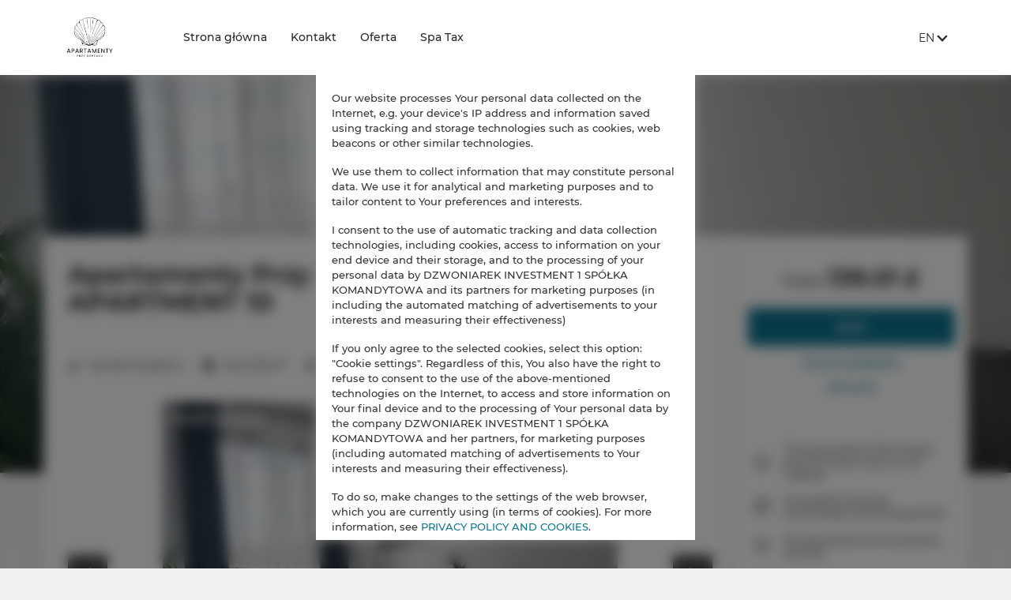

--- FILE ---
content_type: text/html; charset=utf-8
request_url: https://przydeptaku.com/en/offer/69/Apartamenty-Przy-Deptaku-ul-Piastowska-9-APARTMENT-10
body_size: 21579
content:





































<!DOCTYPE HTML><html class="no-js" lang="en"><head><meta http-equiv="content-type" content="text/html; charset=UTF-8"><meta http-equiv="X-UA-Compatible" content="IE=edge"><meta name="format-detection" content="telephone=no"><meta name="description" content="Two-Bedroom Apartment"><meta name="viewport" content="initial-scale = 1.0, maximum-scale = 5.0, width=device-width, viewport-fit=cover"/><meta name="theme-color" content="#e9e9e9"><meta property="og:title" content="Two-Bedroom Apartment" /><meta property="og:description" content="Two-Bedroom Apartment" /><meta property="og:type" content="website" /><meta property="og:url" content="https://przydeptaku.com/en/offer/69/Apartamenty-Przy-Deptaku-ul-Piastowska-9-APARTMENT-10" /><meta property="og:locale" content="en_GB" /><meta property="og:image" content="http://przydeptaku.com/images/frontpageGallery/pictures/large/0/0/6.jpg" /><meta property="og:image:secure_url" content="https://przydeptaku.com/images/frontpageGallery/pictures/large/0/0/6.jpg" /><meta property="og:image" content="http://przydeptaku.com/images/frontpageGallery/pictures/large/0/0/8.png" /><meta property="og:image:secure_url" content="https://przydeptaku.com/images/frontpageGallery/pictures/large/0/0/8.png" /><meta property="og:image" content="http://przydeptaku.com/images/frontpageGallery/pictures/large/0/0/3.png" /><meta property="og:image:secure_url" content="https://przydeptaku.com/images/frontpageGallery/pictures/large/0/0/3.png" /><meta property="og:image" content="http://przydeptaku.com/images/frontpageGallery/pictures/large/0/0/5.png" /><meta property="og:image:secure_url" content="https://przydeptaku.com/images/frontpageGallery/pictures/large/0/0/5.png" /><meta property="og:image" content="http://przydeptaku.com/images/frontpageGallery/pictures/large/0/0/7.jpg" /><meta property="og:image:secure_url" content="https://przydeptaku.com/images/frontpageGallery/pictures/large/0/0/7.jpg" /><title>Two-Bedroom Apartment</title><link rel="Shortcut icon" href="/images/panel/newBrand/favicon.ico?20251229" /><link rel="canonical" href="https://przydeptaku.com/en/offer/69/Apartamenty-Przy-Deptaku-ul-Piastowska-9-APARTMENT-10"/><link rel="preload" crossorigin="anonymous" as="font" href="/frontpage-template/template/default13/dist/fonts/fontello.woff"><script defer src="/frontpage-template/template/default13/dist/modernizer.js"></script><link rel="stylesheet" href="/frontpage-template/template/default13/dist/scheme/e9e9e9.css.gz"><link rel="stylesheet" href="/frontpage-template/template/default13/dist/app.css.gz?v=1o662o156"><link rel="stylesheet" href="/frontpage-template/template/default13/dist/offer.css.gz?v=1o662o156"><script>
                if (top != self) {
                    window.location = '/widget';
                }
            </script></head><body class="page-offer"><nav class="skiplinkmenu" aria-label="Skip section links list" tabindex="-1"><ul class="skiplinkmenu__list" role="list"><li class="skiplinkmenu__link"><a class="btn" id="skiplink-0" href="#pageContent"><span>Go to top of page</span></a></li></ul></nav><header class="default13"><script>
    var TXT_MENU = {
        PokazWiecejMenu:"show more menus",
        PowrotNaPoczatekStrony:"Back to top of page",
    };
</script>

<div class="bgd-color-light menu-wrapper clean"><div class="container"><nav class="navbar"><a class="navbar-brand" title="Dzwoniarek Investment" href="/en"><img src="/images/owner/wideLogo.png?v=1715009074" alt=""/></a><button class="navbar-reservation btn" onclick="generateWidgetIdoSellBooking(this)" data-currency="3" data-language="2" type="button">Online Reservation</button><button class="navbar-toggler" type="button"><i class="icon icon-menu"></i><span>Menu</span></button><div id="navbar"><ul class="navbar-nav navbar-nav-notloaded"><li class="nav-item"><a class="nav-link" href="/en" >Strona główna</a></li><li class="nav-item"><a class="nav-link" href="/en/contact" >Kontakt</a></li><li class="nav-item"><a class="nav-link" href="/en/offers" >Oferta</a></li><li class="nav-item"><a class="nav-link" href="/en/txt/200/Spa-Tax" >Spa Tax</a></li></ul><div class="page-top__language"><button type="button" class="language__toggler" aria-labelledby="language_label" aria-expanded="false" aria-controls="language_menu"><span id="language_label"><span class="visuallyhidden">Site language:</span>en<span class="visuallyhidden">, Show available languages ​​and site currency</span><span><i class="icon icon-arrow_smaller_down"></i></button><div id="language_menu" class="language"><div class="flags"><a href="/offer/69/Apartamenty-Przy-Deptaku-ul-Piastowska-9-APARTMENT-10"  title="Polski" rel="alternate"  hreflang="pl" data-langId="1"><img class="flag" alt="pl" data-src="/images/flags/pl.png" /></a><a href="/en/offer/69/Apartamenty-Przy-Deptaku-ul-Piastowska-9-APARTMENT-10"  title="English" rel="alternate"  hreflang="en" data-langId="2"><img class="flag" alt="en" data-src="/images/flags/en.png" /></a><a href="/de/offer/69/Apartamenty-Przy-Deptaku-ul-Piastowska-9-APARTMENT-10"  title="Deutsch" rel="alternate"  hreflang="de" data-langId="3"><img class="flag" alt="de" data-src="/images/flags/de.png" /></a></div><div class="currency"><form><select id="frontpage_currency" name="currency"><option  value="1">PLN (zł)</option><option  value="2">EUR (€)</option><option  selected="selected"  value="3">GBP (£)</option><option  value="4">USD ($)</option><option  value="5">CZK (Kč)</option><option  value="6">UAH (₴)</option><option  value="7">DKK (Dkr)</option><option  value="8">NOK (NKr)</option><option  value="9">SEK (Sk)</option><option  value="10">HRK (HRK)</option><option  value="11">LTL (Lt)</option><option  value="12">HUF (Ft)</option><option  value="13">THB (THB)</option><option  value="14">AUD (A$)</option><option  value="15">HKD (HK$)</option><option  value="16">CAD (Can$)</option><option  value="17">NZD (NZD)</option><option  value="18">SGD (SGD)</option><option  value="19">CHF (SwF)</option><option  value="20">JPY (JPY)</option><option  value="21">ISK (ISK)</option><option  value="22">RON (RON)</option><option  value="23">BGN (BGN)</option><option  value="24">TRY (TRY)</option><option  value="25">ILS (₪)</option><option  value="26">CLP (CLP)</option><option  value="27">PHP (₱)</option><option  value="28">MXN (Mex$)</option><option  value="29">ZAR (R)</option><option  value="30">BRL (BRL)</option><option  value="31">MYR (MYR)</option><option  value="32">RUB (₽)</option><option  value="33">IDR (Rp)</option><option  value="34">INR (INR)</option><option  value="35">KRW (KRW)</option><option  value="36">CNY (RMB)</option><option  value="37">AED (د.إ)</option><option  value="38">ALL (lek)</option><option  value="39">AMD (դր.)</option><option  value="40">ANG (ƒ)</option><option  value="41">ARS (ARS)</option><option  value="42">BAM (KM)</option><option  value="43">BBD (BBD)</option><option  value="44">BOB ($b)</option><option  value="45">BSD (BSD)</option><option  value="46">TTD (TT$)</option><option  value="47">COP (COP)</option><option  value="48">CRC (₡)</option><option  value="49">CVE (Esc)</option><option  value="50">DOP (RD$)</option><option  value="51">EGP (EGP)</option><option  value="52">FJD (FJD)</option><option  value="53">GEL (ლარი)</option><option  value="54">GIP (GIP)</option><option  value="55">GNF (FG)</option><option  value="56">GTQ (Q)</option><option  value="57">YER (﷼)</option><option  value="58">HTG (G)</option><option  value="59">JMD (J$)</option><option  value="60">JOD (دينار)</option><option  value="61">KES (KSh)</option><option  value="62">KHR (៛)</option><option  value="63">KWD (دينار‎)</option><option  value="64">LAK (₭	)</option><option  value="65">LKR (LKR)</option><option  value="66">TND (دينار‎)</option><option  value="67">MAD (درهم)</option><option  value="68">MGA (Ar)</option><option  value="69">MKD (ден)</option><option  value="70">MUR (MUR)</option><option  value="71">MVR (Rf)</option><option  value="72">VEF (Bs)</option><option  value="73">NPR (NPR)</option><option  value="74">UYU ($U)</option><option  value="75">PEN (S/.)</option><option  value="76">PGK (K)</option><option  value="77">PYG (Gs)</option><option  value="78">RSD (Дин.)</option><option  value="79">SCR (SCR)</option><option  value="80">SLL (Le)</option><option  value="81">SVC (SVC)</option><option  value="82">VND (₫)</option></select></form></div></div></div></div></nav></div></div>
</header>
    <main id="pageContent" class="page main-container txt offer_site"><div class="offer-parallax"><img alt="" src="/images/objects/pictures/large/9/6/184.jpg"/></div><div class="container wrapper p-0 pm-5"><div class="row col-md-12 p-0 pb-md-5 offer-wrapper"><div class="col-lg-9 col-md-12 p-0 p-md-5"><div class="offer-top p-4 p-md-0"><h1 class="big-label">Apartamenty Przy Deptaku - ul. Piastowska 9 / APARTMENT 10</h1><div class="clearfix"></div><div class="roomspace sublink "><span class="accommodation-roomspace"><i class="icon-user"></i><span class="roomspace-txt">Number of guests: </span>4</span><span><span><i class="icon-size"></i>Size: </span><span>52,92 m<sup>2</sup></span></span><span class="accommodation-area"><span><i class="icon-door"></i></span><span>2 bedrooms</span></span><span class="accomodation-beds"><i class="icon-bed-double"></i><span class="accomodation-beds-txt">2 queen beds</span></span></div></div><div class="offer-gallery"><div class="slider slider-single"><a data-imagelightbox="f" href="/images/objects/pictures/large/9/6/184.jpg"><img alt="Dzwoniarek Investment - 1" src="/images/objects/pictures/large/9/6/184.jpg"/></a><a data-imagelightbox="f" href="/images/objects/pictures/large/9/6/186.jpg"><img alt="Dzwoniarek Investment - 2" src="/images/objects/pictures/large/9/6/186.jpg"/></a><a data-imagelightbox="f" href="/images/objects/pictures/large/9/6/187.jpg"><img alt="Dzwoniarek Investment - 3" src="/images/objects/pictures/large/9/6/187.jpg"/></a><a data-imagelightbox="f" href="/images/objects/pictures/large/9/6/188.jpg"><img alt="Dzwoniarek Investment - 4" src="/images/objects/pictures/large/9/6/188.jpg"/></a><a data-imagelightbox="f" href="/images/objects/pictures/large/9/6/189.jpg"><img alt="Dzwoniarek Investment - 5" src="/images/objects/pictures/large/9/6/189.jpg"/></a><a data-imagelightbox="f" href="/images/objects/pictures/large/9/6/190.jpg"><img alt="Dzwoniarek Investment - 6" src="/images/objects/pictures/large/9/6/190.jpg"/></a><a data-imagelightbox="f" href="/images/objects/pictures/large/9/6/191.jpg"><img alt="Dzwoniarek Investment - 7" src="/images/objects/pictures/large/9/6/191.jpg"/></a><a data-imagelightbox="f" href="/images/objects/pictures/large/9/6/192.jpg"><img alt="Dzwoniarek Investment - 8" src="/images/objects/pictures/large/9/6/192.jpg"/></a><a data-imagelightbox="f" href="/images/objects/pictures/large/9/6/193.jpg"><img alt="Dzwoniarek Investment - 9" src="/images/objects/pictures/large/9/6/193.jpg"/></a><a data-imagelightbox="f" href="/images/objects/pictures/large/9/6/194.jpg"><img alt="Dzwoniarek Investment - 10" src="/images/objects/pictures/large/9/6/194.jpg"/></a><a data-imagelightbox="f" href="/images/objects/pictures/large/9/6/195.jpg"><img alt="Dzwoniarek Investment - 11" src="/images/objects/pictures/large/9/6/195.jpg"/></a><a data-imagelightbox="f" href="/images/objects/pictures/large/9/6/196.jpg"><img alt="Dzwoniarek Investment - 12" src="/images/objects/pictures/large/9/6/196.jpg"/></a><a data-imagelightbox="f" href="/images/objects/pictures/large/9/6/197.jpg"><img alt="Dzwoniarek Investment - 13" src="/images/objects/pictures/large/9/6/197.jpg"/></a><a data-imagelightbox="f" href="/images/objects/pictures/large/9/6/198.jpg"><img alt="Dzwoniarek Investment - 14" src="/images/objects/pictures/large/9/6/198.jpg"/></a></div><div class="slider multiple-items"><a href="##" data-slick-index="1"><img alt="Dzwoniarek Investment - 15" src="/images/objects/pictures/small/9/6/184.jpg" /></a><a href="##" data-slick-index="2"><img alt="Dzwoniarek Investment - 16" src="/images/objects/pictures/small/9/6/186.jpg" /></a><a href="##" data-slick-index="3"><img alt="Dzwoniarek Investment - 17" src="/images/objects/pictures/small/9/6/187.jpg" /></a><a href="##" data-slick-index="4"><img alt="Dzwoniarek Investment - 18" src="/images/objects/pictures/small/9/6/188.jpg" /></a><a href="##" data-slick-index="5"><img alt="Dzwoniarek Investment - 19" src="/images/objects/pictures/small/9/6/189.jpg" /></a><a href="##" data-slick-index="6"><img alt="Dzwoniarek Investment - 20" src="/images/objects/pictures/small/9/6/190.jpg" /></a><a href="##" data-slick-index="7"><img alt="Dzwoniarek Investment - 21" src="/images/objects/pictures/small/9/6/191.jpg" /></a><a href="##" data-slick-index="8"><img alt="Dzwoniarek Investment - 22" src="/images/objects/pictures/small/9/6/192.jpg" /></a><a href="##" data-slick-index="9"><img alt="Dzwoniarek Investment - 23" src="/images/objects/pictures/small/9/6/193.jpg" /></a><a href="##" data-slick-index="10"><img alt="Dzwoniarek Investment - 24" src="/images/objects/pictures/small/9/6/194.jpg" /></a><a href="##" data-slick-index="11"><img alt="Dzwoniarek Investment - 25" src="/images/objects/pictures/small/9/6/195.jpg" /></a><a href="##" data-slick-index="12"><img alt="Dzwoniarek Investment - 26" src="/images/objects/pictures/small/9/6/196.jpg" /></a><a href="##" data-slick-index="13"><img alt="Dzwoniarek Investment - 27" src="/images/objects/pictures/small/9/6/197.jpg" /></a><a href="##" data-slick-index="14"><img alt="Dzwoniarek Investment - 28" src="/images/objects/pictures/small/9/6/198.jpg" /></a></div></div></div><div class="col-lg-3 col-md-12 offer-right-wrapper py-4 px-0 px-md-4"><div class="offer-right offer-right-top"><div class="offer-price mb-4"><small>From</small><span>139.01 £</span></div><div class="room_rez"><a class="accommodation-reservation" tabindex="0" aria-label="BOOK Apartamenty Przy Deptaku - ul. Piastowska 9 / APARTMENT 10" onkeydown="iai_location_key_down(event, () => generateWidgetIdoSellBooking(this))" onclick="generateWidgetIdoSellBooking(this)" data-ga4_type="select_item"  data-price="139.01" data-name="Apartamenty Przy Deptaku - ul. Piastowska 9 / APARTMENT 10" data-currency="3" data-language="2" data-object="69" data-show-other-objects="1"><span class="btn button accommodation-leftbutton">BOOK</span></a><div id="iai_book_form" class="d-none"><input name="dateFrom" type="hidden" /><input name="dateTo" type="hidden" /></div><a class="offerCalendar mt-3" href="##" data-currency="3" data-language="2" data-object="69" data-show-other-objects="1">Check availability</a><a class="to-offer-prices mt-3" href="#to-offer-prices">Price list</a></div></div>
<div class="offer-right payment-info"><!-- <h5>BENEFITS FROM ONLINE BOOKING</h5> --><div class="payment-info-item"><span class="payment-info-icon"><i class="icon-piggybank"></i></span><span class="payment-info-desc">The guarantee of the lowest price of rooms only on our website</span></div><div class="payment-info-item"><span class="payment-info-icon"><i class="icon-checked-box"></i></span><span class="payment-info-desc">Immediate booking confirmation (online payment)</span></div><div class="payment-info-item"><span class="payment-info-icon"><i class="icon-shield"></i></span><span class="payment-info-desc">We guarantee full transaction security</span></div></div><div class="offer-right payment-info mb-5 py-0"><h5>Information about payment methods</h5><p>Thanks to online payment, you can immediately confirm your reservation.</p><img alt="Information about payment methods" title="Information about payment methods" data-src="/frontpage-template/template/default13/files/gfx/payments.png"></div><div class="offer-right"><div id="map" style="height:300px;"></div><script>var directionsDisplay;var directionsService;var map;var thisObject;function initialize() {directionsDisplay = new google.maps.DirectionsRenderer();directionsService = new google.maps.DirectionsService();thisObject = new google.maps.LatLng(53.910342, 14.250169);var mapOptions = {zoom:7,center: thisObject};var markerIcon = {url: '/frontpage-template/template/default13/files/gfx/marker_icon.png'};map = new google.maps.Map(document.getElementById('map'), mapOptions);var marker = new google.maps.Marker({position: thisObject,title: `Piastowska 9, 72-600 Świnoujście`,map: map,icon: markerIcon});directionsDisplay.setMap(map);}</script><script src="//maps.googleapis.com/maps/api/js?callback=initialize&key=8039440745253151799"></script><div class="clearfix"></div><div class="directions"><a class="btn btn-reverse" target="_blank" id="generateDirections" href="https://www.google.com/maps/search/?api=1&query=53.910342,14.250169">Show on map</a></div></div><div class="offer-right offer-right-bottom"><div class="room_rez"><a class="accommodation-reservation" onclick="generateWidgetIdoSellBooking(this)" data-currency="3" data-language="2" data-object="69" data-show-other-objects="1" ><span class="btn button accommodation-leftbutton">BOOK</span></a></div></div></div></div><div class="offer-desc-wrapper"><div id="amenities" class="amenities"><h2 class="label offer-label">Amenities</h2><div class="row"><div class="col-md-12"><ul class="amenities_list"><li class="col-md-3 col-sm-3 col-xs-6"><span aria-hidden="true" ><img class="svg" src="/images/amenities/61.svg" alt="Refrigerator"/></span><span>Refrigerator</span></li><li class="col-md-3 col-sm-3 col-xs-6"><span aria-hidden="true" ><img class="svg" src="/images/amenities/64.svg" alt="Shower"/></span><span>Shower</span></li><li class="col-md-3 col-sm-3 col-xs-6"><span aria-hidden="true" ><img class="svg" src="/images/amenities/69.svg" alt="Hairdryer"/></span><span>Hairdryer</span></li><li class="col-md-3 col-sm-3 col-xs-6"><span aria-hidden="true" ><img class="svg" src="/images/amenities/71.svg" alt="Children's beds / cots"/></span><span>Children's beds / cots</span></li><li class="col-md-3 col-sm-3 col-xs-6"><span aria-hidden="true" ><img class="svg" src="/images/amenities/74.svg" alt="Sofa bed"/></span><span>Sofa bed</span></li><li class="col-md-3 col-sm-3 col-xs-6"><span aria-hidden="true" ><img class="svg" src="/images/amenities/84.svg" alt="Soundproof"/></span><span>Soundproof</span></li><li class="col-md-3 col-sm-3 col-xs-6"><span aria-hidden="true" ><img class="svg" src="/images/amenities/86.svg" alt="Washing machine"/></span><span>Washing machine</span></li><li class="col-md-3 col-sm-3 col-xs-6"><span aria-hidden="true" ><img class="svg" src="/images/amenities/89.svg" alt="Cleaning products"/></span><span>Cleaning products</span></li><li class="col-md-3 col-sm-3 col-xs-6"><span aria-hidden="true" ><img class="svg" src="/images/amenities/90.svg" alt="Private bathroom"/></span><span>Private bathroom</span></li><li class="col-md-3 col-sm-3 col-xs-6"><span aria-hidden="true" ><img class="svg" src="/images/amenities/103.svg" alt="Flat-screen TV"/></span><span>Flat-screen TV</span></li><li class="col-md-3 col-sm-3 col-xs-6"><span aria-hidden="true" ><img class="svg" src="/images/amenities/107.svg" alt="TV"/></span><span>TV</span></li><li class="col-md-3 col-sm-3 col-xs-6"><span aria-hidden="true" ><img class="svg" src="/images/amenities/109.svg" alt="Table"/></span><span>Table</span></li><li class="col-md-3 col-sm-3 col-xs-6"><span aria-hidden="true" ><img class="svg" src="/images/amenities/110.svg" alt="Wine glasses"/></span><span>Wine glasses</span></li><li class="col-md-3 col-sm-3 col-xs-6"><span aria-hidden="true" ><img class="svg" src="/images/amenities/117.svg" alt="Stovetop"/></span><span>Stovetop</span></li><li class="col-md-3 col-sm-3 col-xs-6"><span aria-hidden="true" ><img class="svg" src="/images/amenities/119.svg" alt="Dishwasher"/></span><span>Dishwasher</span></li><li class="col-md-3 col-sm-3 col-xs-6"><span aria-hidden="true" ><img class="svg" src="/images/amenities/120.svg" alt="Electric kettle"/></span><span>Electric kettle</span></li><li class="col-md-3 col-sm-3 col-xs-6"><span aria-hidden="true" ><img class="svg" src="/images/amenities/124.svg" alt="Kitchenette"/></span><span>Kitchenette</span></li><li class="col-md-3 col-sm-3 col-xs-6"><span aria-hidden="true" ><img class="svg" src="/images/amenities/130.svg" alt="Towels"/></span><span>Towels</span></li><li class="col-md-3 col-sm-3 col-xs-6"><span aria-hidden="true" ><img class="svg" src="/images/amenities/147.svg" alt="Socket near the bed"/></span><span>Socket near the bed</span></li><li class="col-md-3 col-sm-3 col-xs-6"><span aria-hidden="true" ><img class="svg" src="/images/amenities/150.svg" alt="Non-feather pillow"/></span><span>Non-feather pillow</span></li><li class="col-md-3 col-sm-3 col-xs-6"><span aria-hidden="true" ><img class="svg" src="/images/amenities/159.svg" alt="Metal keys access"/></span><span>Metal keys access</span></li><li class="col-md-3 col-sm-3 col-xs-6"><span aria-hidden="true" ><img class="svg" src="/images/amenities/160.svg" alt="Electronic key card access"/></span><span>Electronic key card access</span></li><li class="col-md-3 col-sm-3 col-xs-6"><span aria-hidden="true" ><img class="svg" src="/images/amenities/175.svg" alt="Private Entrance"/></span><span>Private Entrance</span></li><li class="col-md-3 col-sm-3 col-xs-6"><span aria-hidden="true" ><img class="svg" src="/images/amenities/177.svg" alt="Upper floor reachable by stairs only"/></span><span>Upper floor reachable by stairs only</span></li><li class="col-md-3 col-sm-3 col-xs-6"><span aria-hidden="true" ><img class="svg" src="/images/amenities/192.svg" alt="Walk in shower"/></span><span>Walk in shower</span></li><li class="col-md-3 col-sm-3 col-xs-6"><span aria-hidden="true" ><img class="svg" src="/images/amenities/195.svg" alt="Body soap"/></span><span>Body soap</span></li><li class="col-md-3 col-sm-3 col-xs-6"><span aria-hidden="true" ><img class="svg" src="/images/amenities/197.svg" alt="Toilet paper"/></span><span>Toilet paper</span></li><li class="col-md-3 col-sm-3 col-xs-6"><span aria-hidden="true"><img class="svg" src="/images/amenities/16.svg" alt="Children's play area"/></span><span>Children's play area</span></li><li class="col-md-3 col-sm-3 col-xs-6"><span aria-hidden="true"><img class="svg" src="/images/amenities/22.svg" alt="Pets allowed"/></span><span>Pets allowed</span></li><li class="col-md-3 col-sm-3 col-xs-6"><span aria-hidden="true"><img class="svg" src="/images/amenities/26.svg" alt="All public areas non-smoking"/></span><span>All public areas non-smoking</span></li><li class="col-md-3 col-sm-3 col-xs-6"><span aria-hidden="true"><img class="svg" src="/images/amenities/27.svg" alt="Children welcome"/></span><span>Children welcome</span></li><li class="col-md-3 col-sm-3 col-xs-6"><span aria-hidden="true"><img class="svg" src="/images/amenities/31.svg" alt="Free Wi-Fi"/></span><span>Free Wi-Fi</span></li></ul></div></div></div><script>tabs = {};tabs.custom_1 = "Availability calendar";tabs.custom_2 = "Room properties";tabs.custom_3 = "Rules and fees";tabs.custom_4 = "Additional options";tabs.custom_5 = "For bookers" || 'Dla rezerwujących';tabs.custom_6 = "Price List";var PrzejdzDo = "Go to";</script><div class="tabs --hideCalendar"></div><div id="calendar-data" class="calendar-data --skeleton --hideCalendar"><div class="widgetLoader"></div></div><div id="additional" class="additional p-4 p-md-0"><div class=""><div class="row"><div id="room_data" class="room_data tab"><h2 class="label offer-label">Room properties:</h2><div><strong class="roomspace-txt">Number of guests: </strong><span>4</span></div><div><strong>Number of bedrooms: </strong><span>2</span></div><div><strong>Number of bed: </strong><span>2 queen beds</span></div></div><div id="room_rules" class="room_rules tab"><h2 class="label offer-label">Rules and fees:</h2><div><span>Opening hours: </span><span>24 hours, 7 days a week</span></div></div></div></div><div id="extra-options" class="extra-options tab"><h2 class="label offer-label">Additional options:</h2><span>Additional payment upon arrival:</span><ul class="addonsList"><li><span>Crib</span>&#32;<strong> 0.00 £&#32;<span>(per person for each night)</span></strong></li></ul><span>Additionally charged while booking:</span><ul class="addonsList"><li><span>Stay with a dog</span>&#32;<strong> 8.26 £&#32;<span>(per night)</span></strong></li><li><span>Opłata serwisowa</span>&#32;<strong> 5.16 £&#32;<span>(per stay)</span></strong></li><li><span>BICYCLE STORAGE</span>&#32;<strong> 6.19 £&#32;<span>(per night)</span></strong></li></ul></div></div>
<div id="room_desc"><div class="additional_info">
<h2 class="label">Additional information for bookers:</h2>
<ul class="addonsList">
    <li>
        <span>Telephone: </span>
        <div>
            <a href="tel:+48 605040404"><strong>+48 605040404</strong></a>
                                                <a href="tel: "><strong> </strong></a>
                                    </div>
    </li>
    
    <li>
        <span>E-mail: </span>
        <div>
            <a href="mailto:apartamenty@przydeptaku.com"><strong>apartamenty@przydeptaku.com</strong></a>
        </div>
    </li>

    </ul>
</div><div class="room_desc p-4 p-md-0" data-readMore="Read more" data-showLess="Show less"><p>Ten przestronny apartament dysponuje oddzielnym wejściem, salonem, 2 oddzielnymi sypialniami oraz łazienką z kabiną prysznicową. Udogodnienia obejmują aneks kuchenny z płytą kuchenną, lodówką, przyborami kuchennymi i czajnikiem elektrycznym. Jest to apartament z dźwiękoszczelnymi ścianami, pralką, jadalnią, szafą oraz telewizorem z płaskim ekranem i dostępem do kanałów satelitarnych. W opcji zakwaterowania znajdują się 2 łóżka.</p></div></div><script>

    var offerPriceTXT = {
        TerminyWSezonie:"Show more dates in season",
        CennikNaRok: "Price list for year",
    };

</script>
<div id="offer-prices" class="offer-prices tab pt-4 pl-4 pr-4 pr-md-0 pl-md-0"><h2 class="big-label offer-label" id="pricelist-label">Price List</h2><div class="price-list row"><div class="col-12" id="season_room_69" data-name="#season_room_69"><div class="season-single-row season-row row"><div class="season-row_sub col-12 col-sm-6 col-lg-4" aria-label="Price list for date range from 03 July to 01 March" tabindex="0"><table><tbody><tr class="season-cell_heading" aria-hidden="true"><td><span class="season-cell_dates"><span class="season-cell_year" style="display:none;">2026-03-01</span><span class="season-cell_date">03 July</span><i class="icon-arrow_big_white_right" aria-hidden="true"></i><span class="season-cell_date">01 March</span></span></td></tr><tr class="season-cell_main"><td><div class="object-price" aria-hidden="true"><span>from <strong class="price">£ 139.01</strong> / day</span></div><div class="room_rez"><a onkeydown="iai_location_key_down(event, () => generateWidgetIdoSellBooking(this))" onclick="generateWidgetIdoSellBooking(this)" aria-label="Book in date from 03 July to 01 March included from £ 139.01 / day" tabindex="0" data-currency="3" data-language="2" data-object="69" data-show-other-objects="1" data-start-date="2025-07-03" data-end-date="2025-07-04"><span class="btn btn-reverse">BOOK</span></a></div></td></tr><tr class="season-cell_body"><td></td></tr><tr class="season-cell_footer"><td></td></tr></tbody></table></div></div></div></div></div><div></div></div></div><script>
var TXT_CMSHOTSPOT = {
  NastepnaOferta: "Next offer",
  PoprzedniaOferta: "Previous offer",
};
</script>
    
            
            <div class="container container-hotspot ">
        <div class="row cmshotspot">
          <div class="col-12">
                          <h2 class="big-label line-label">Proposed Offers</h2>
                        <div class="offerslist" data-text-next="" data-text-prev="">
                              
  <div class="offer col-12 col-sm-6 col-md-4">
    <a class="object-icon" href="/en/offer/16/Apartamenty-Przy-Deptaku-ul-Piastowska-9A-APARTMENT-6">
  
      <img data-src="/images/objects/pictures/large/6/1/213.jpg" alt="Apartamenty Przy Deptaku - ul. Piastowska 9A / APARTMENT 6" title="Apartamenty Przy Deptaku - ul. Piastowska 9A / APARTMENT 6">
      <div class="offer__hover">
        <p class="offer__description">
          Deluxe Double Studio
        </p>
      </div>
    </a>
  
    <h3><a href="/en/offer/16/Apartamenty-Przy-Deptaku-ul-Piastowska-9A-APARTMENT-6">Apartamenty Przy Deptaku - ul. Piastowska 9A / APARTMENT 6</a></h3>
  
    <div class="offer__box">
  
      <div class="offer__info">
                  <span class="accommodation-meters"><i class="icon-resize-full"></i>32,06 m<sup>2</sup></span>
          
                  <span class="accommodation-roomspace"><i class="icon-user"></i> 2</span>
          
              </div>
  
      <div class="offer__price">
                  <small>From</small>
          <span class="price">116.46
                          £
                      </span>
          <small></small>
              </div>
  
    </div>
  </div>

                              
  <div class="offer col-12 col-sm-6 col-md-4">
    <a class="object-icon" href="/en/offer/20/Apartamenty-Przy-Deptaku-ul-Piastowska-9-APARTMENT-7">
  
      <img data-src="/images/objects/pictures/large/0/2/446.jpg" alt="Apartamenty Przy Deptaku - ul. Piastowska 9 / APARTMENT 7" title="Apartamenty Przy Deptaku - ul. Piastowska 9 / APARTMENT 7">
      <div class="offer__hover">
        <p class="offer__description">
          Two Single Bed Apartment
        </p>
      </div>
    </a>
  
    <h3><a href="/en/offer/20/Apartamenty-Przy-Deptaku-ul-Piastowska-9-APARTMENT-7">Apartamenty Przy Deptaku - ul. Piastowska 9 / APARTMENT 7</a></h3>
  
    <div class="offer__box">
  
      <div class="offer__info">
                  <span class="accommodation-meters"><i class="icon-resize-full"></i>31,41 m<sup>2</sup></span>
          
                  <span class="accommodation-roomspace"><i class="icon-user"></i> 4</span>
          
              </div>
  
      <div class="offer__price">
                  <small>From</small>
          <span class="price">134.91
                          £
                      </span>
          <small></small>
              </div>
  
    </div>
  </div>

                              
  <div class="offer col-12 col-sm-6 col-md-4">
    <a class="object-icon" href="/en/offer/21/Apartamenty-Przy-Deptaku-ul-Piastowska-9-APARTMENT-2">
  
      <img data-src="/images/objects/pictures/large/1/2/248.png" alt="Apartamenty Przy Deptaku - ul. Piastowska 9 / APARTMENT 2" title="Apartamenty Przy Deptaku - ul. Piastowska 9 / APARTMENT 2">
      <div class="offer__hover">
        <p class="offer__description">
          Two-Bedroom Suite
        </p>
      </div>
    </a>
  
    <h3><a href="/en/offer/21/Apartamenty-Przy-Deptaku-ul-Piastowska-9-APARTMENT-2">Apartamenty Przy Deptaku - ul. Piastowska 9 / APARTMENT 2</a></h3>
  
    <div class="offer__box">
  
      <div class="offer__info">
                  <span class="accommodation-meters"><i class="icon-resize-full"></i>69,00 m<sup>2</sup></span>
          
                  <span class="accommodation-roomspace"><i class="icon-user"></i> 6</span>
          
              </div>
  
      <div class="offer__price">
                  <small>From</small>
          <span class="price">204.61
                          £
                      </span>
          <small></small>
              </div>
  
    </div>
  </div>

                              
  <div class="offer col-12 col-sm-6 col-md-4">
    <a class="object-icon" href="/en/offer/23/Apartamenty-Przy-Deptaku-ul-Piastowska-9-APARTMENT-6">
  
      <img data-src="/images/objects/pictures/large/3/2/306.jpg" alt="Apartamenty Przy Deptaku - ul. Piastowska 9 / APARTMENT 6" title="Apartamenty Przy Deptaku - ul. Piastowska 9 / APARTMENT 6">
      <div class="offer__hover">
        <p class="offer__description">
          One-Bedroom Apartment
        </p>
      </div>
    </a>
  
    <h3><a href="/en/offer/23/Apartamenty-Przy-Deptaku-ul-Piastowska-9-APARTMENT-6">Apartamenty Przy Deptaku - ul. Piastowska 9 / APARTMENT 6</a></h3>
  
    <div class="offer__box">
  
      <div class="offer__info">
                  <span class="accommodation-meters"><i class="icon-resize-full"></i>31,30 m<sup>2</sup></span>
          
                  <span class="accommodation-roomspace"><i class="icon-user"></i> 4</span>
          
              </div>
  
      <div class="offer__price">
                  <small>From</small>
          <span class="price">134.91
                          £
                      </span>
          <small></small>
              </div>
  
    </div>
  </div>

                              
  <div class="offer col-12 col-sm-6 col-md-4">
    <a class="object-icon" href="/en/offer/24/Apartamenty-Przy-Deptaku-ul-Piastowska-9-APARTMENT-5">
  
      <img data-src="/images/objects/pictures/large/4/2/322.jpg" alt="Apartamenty Przy Deptaku - ul. Piastowska 9 / APARTMENT 5" title="Apartamenty Przy Deptaku - ul. Piastowska 9 / APARTMENT 5">
      <div class="offer__hover">
        <p class="offer__description">
          One-Bedroom Apartment
        </p>
      </div>
    </a>
  
    <h3><a href="/en/offer/24/Apartamenty-Przy-Deptaku-ul-Piastowska-9-APARTMENT-5">Apartamenty Przy Deptaku - ul. Piastowska 9 / APARTMENT 5</a></h3>
  
    <div class="offer__box">
  
      <div class="offer__info">
                  <span class="accommodation-meters"><i class="icon-resize-full"></i>26,03 m<sup>2</sup></span>
          
                  <span class="accommodation-roomspace"><i class="icon-user"></i> 2</span>
          
              </div>
  
      <div class="offer__price">
                  <small>From</small>
          <span class="price">116.46
                          £
                      </span>
          <small></small>
              </div>
  
    </div>
  </div>

                              
  <div class="offer col-12 col-sm-6 col-md-4">
    <a class="object-icon" href="/en/offer/25/Apartamenty-Przy-Deptaku-ul-Piastowska-9-APARTMENT-8">
  
      <img data-src="/images/objects/pictures/large/5/2/249.png" alt="Apartamenty Przy Deptaku - ul. Piastowska 9 / APARTMENT 8" title="Apartamenty Przy Deptaku - ul. Piastowska 9 / APARTMENT 8">
      <div class="offer__hover">
        <p class="offer__description">
          Two-Bedroom Apartment
        </p>
      </div>
    </a>
  
    <h3><a href="/en/offer/25/Apartamenty-Przy-Deptaku-ul-Piastowska-9-APARTMENT-8">Apartamenty Przy Deptaku - ul. Piastowska 9 / APARTMENT 8</a></h3>
  
    <div class="offer__box">
  
      <div class="offer__info">
                  <span class="accommodation-meters"><i class="icon-resize-full"></i>68,76 m<sup>2</sup></span>
          
                  <span class="accommodation-roomspace"><i class="icon-user"></i> 6</span>
          
              </div>
  
      <div class="offer__price">
                  <small>From</small>
          <span class="price">204.61
                          £
                      </span>
          <small></small>
              </div>
  
    </div>
  </div>

                              
  <div class="offer col-12 col-sm-6 col-md-4">
    <a class="object-icon" href="/en/offer/27/Apartamenty-Przy-Deptaku-ul-Piastowska-9-APARTMENT-11">
  
      <img data-src="/images/objects/pictures/large/7/2/290.jpg" alt="Apartamenty Przy Deptaku - ul. Piastowska 9 / APARTMENT 11" title="Apartamenty Przy Deptaku - ul. Piastowska 9 / APARTMENT 11">
      <div class="offer__hover">
        <p class="offer__description">
          One-Bedroom Apartment
        </p>
      </div>
    </a>
  
    <h3><a href="/en/offer/27/Apartamenty-Przy-Deptaku-ul-Piastowska-9-APARTMENT-11">Apartamenty Przy Deptaku - ul. Piastowska 9 / APARTMENT 11</a></h3>
  
    <div class="offer__box">
  
      <div class="offer__info">
                  <span class="accommodation-meters"><i class="icon-resize-full"></i>25,93 m<sup>2</sup></span>
          
                  <span class="accommodation-roomspace"><i class="icon-user"></i> 3</span>
          
              </div>
  
      <div class="offer__price">
                  <small>From</small>
          <span class="price">116.46
                          £
                      </span>
          <small></small>
              </div>
  
    </div>
  </div>

                              
  <div class="offer col-12 col-sm-6 col-md-4">
    <a class="object-icon" href="/en/offer/29/Apartamenty-Przy-Deptaku-ul-Piastowska-9-APARTMENT-4">
  
      <img data-src="/images/objects/pictures/large/9/2/440.jpg" alt="Apartamenty Przy Deptaku - ul. Piastowska 9 / APARTMENT 4" title="Apartamenty Przy Deptaku - ul. Piastowska 9 / APARTMENT 4">
      <div class="offer__hover">
        <p class="offer__description">
          Two-Bedroom Apartment
        </p>
      </div>
    </a>
  
    <h3><a href="/en/offer/29/Apartamenty-Przy-Deptaku-ul-Piastowska-9-APARTMENT-4">Apartamenty Przy Deptaku - ul. Piastowska 9 / APARTMENT 4</a></h3>
  
    <div class="offer__box">
  
      <div class="offer__info">
                  <span class="accommodation-meters"><i class="icon-resize-full"></i>51,92 m<sup>2</sup></span>
          
                  <span class="accommodation-roomspace"><i class="icon-user"></i> 4</span>
          
              </div>
  
      <div class="offer__price">
                  <small>From</small>
          <span class="price">139.01
                          £
                      </span>
          <small></small>
              </div>
  
    </div>
  </div>

                              
  <div class="offer col-12 col-sm-6 col-md-4">
    <a class="object-icon" href="/en/offer/32/Apartamenty-Przy-Deptaku-ul-Piastowska-9-APARTMENT-14">
  
      <img data-src="/images/objects/pictures/large/2/3/330.jpg" alt="Apartamenty Przy Deptaku - ul. Piastowska 9 / APARTMENT 14" title="Apartamenty Przy Deptaku - ul. Piastowska 9 / APARTMENT 14">
      <div class="offer__hover">
        <p class="offer__description">
          Two-Bedroom Apartment
        </p>
      </div>
    </a>
  
    <h3><a href="/en/offer/32/Apartamenty-Przy-Deptaku-ul-Piastowska-9-APARTMENT-14">Apartamenty Przy Deptaku - ul. Piastowska 9 / APARTMENT 14</a></h3>
  
    <div class="offer__box">
  
      <div class="offer__info">
                  <span class="accommodation-meters"><i class="icon-resize-full"></i>55,78 m<sup>2</sup></span>
          
                  <span class="accommodation-roomspace"><i class="icon-user"></i> 8</span>
          
              </div>
  
      <div class="offer__price">
                  <small>From</small>
          <span class="price">314.73
                          £
                      </span>
          <small></small>
              </div>
  
    </div>
  </div>

                              
  <div class="offer col-12 col-sm-6 col-md-4">
    <a class="object-icon" href="/en/offer/38/Apartamenty-Przy-Deptaku-ul-Pilsudskiego-5B-APARTMENT-5">
  
      <img data-src="/images/objects/pictures/large/8/3/359.jpg" alt="Apartamenty Przy Deptaku - ul. Piłsudskiego 5B / APARTMENT 5" title="Apartamenty Przy Deptaku - ul. Piłsudskiego 5B / APARTMENT 5">
      <div class="offer__hover">
        <p class="offer__description">
          Three-Bedroom Apartment
        </p>
      </div>
    </a>
  
    <h3><a href="/en/offer/38/Apartamenty-Przy-Deptaku-ul-Pilsudskiego-5B-APARTMENT-5">Apartamenty Przy Deptaku - ul. Piłsudskiego 5B / APARTMENT 5</a></h3>
  
    <div class="offer__box">
  
      <div class="offer__info">
                  <span class="accommodation-meters"><i class="icon-resize-full"></i>68,90 m<sup>2</sup></span>
          
                  <span class="accommodation-roomspace"><i class="icon-user"></i> 8</span>
          
              </div>
  
      <div class="offer__price">
                  <small>From</small>
          <span class="price">314.73
                          £
                      </span>
          <small></small>
              </div>
  
    </div>
  </div>

                              
  <div class="offer col-12 col-sm-6 col-md-4">
    <a class="object-icon" href="/en/offer/41/Apartamenty-Przy-Deptaku-ul-Pilsudskiego-5B-APARTMENT-9">
  
      <img data-src="/images/objects/pictures/large/1/4/390.jpg" alt="Apartamenty Przy Deptaku - ul. Piłsudskiego 5B / APARTMENT 9" title="Apartamenty Przy Deptaku - ul. Piłsudskiego 5B / APARTMENT 9">
      <div class="offer__hover">
        <p class="offer__description">
          Three-Bedroom Apartment
        </p>
      </div>
    </a>
  
    <h3><a href="/en/offer/41/Apartamenty-Przy-Deptaku-ul-Pilsudskiego-5B-APARTMENT-9">Apartamenty Przy Deptaku - ul. Piłsudskiego 5B / APARTMENT 9</a></h3>
  
    <div class="offer__box">
  
      <div class="offer__info">
                  <span class="accommodation-meters"><i class="icon-resize-full"></i>67,77 m<sup>2</sup></span>
          
                  <span class="accommodation-roomspace"><i class="icon-user"></i> 8</span>
          
              </div>
  
      <div class="offer__price">
                  <small>From</small>
          <span class="price">314.73
                          £
                      </span>
          <small></small>
              </div>
  
    </div>
  </div>

                              
  <div class="offer col-12 col-sm-6 col-md-4">
    <a class="object-icon" href="/en/offer/43/Apartamenty-Przy-Deptaku-ul-Pilsudskiego-5B-APARTMENT-2">
  
      <img data-src="/images/objects/pictures/large/3/4/276.jpg" alt="Apartamenty Przy Deptaku - ul. Piłsudskiego 5B / APARTMENT 2" title="Apartamenty Przy Deptaku - ul. Piłsudskiego 5B / APARTMENT 2">
      <div class="offer__hover">
        <p class="offer__description">
          Standard Studio
        </p>
      </div>
    </a>
  
    <h3><a href="/en/offer/43/Apartamenty-Przy-Deptaku-ul-Pilsudskiego-5B-APARTMENT-2">Apartamenty Przy Deptaku - ul. Piłsudskiego 5B / APARTMENT 2</a></h3>
  
    <div class="offer__box">
  
      <div class="offer__info">
                  <span class="accommodation-meters"><i class="icon-resize-full"></i>27,39 m<sup>2</sup></span>
          
                  <span class="accommodation-roomspace"><i class="icon-user"></i> 2</span>
          
              </div>
  
      <div class="offer__price">
                  <small>From</small>
          <span class="price">108.27
                          £
                      </span>
          <small></small>
              </div>
  
    </div>
  </div>

                              
  <div class="offer col-12 col-sm-6 col-md-4">
    <a class="object-icon" href="/en/offer/46/Apartamenty-Przy-Deptaku-ul-Pilsudskiego-3A-APARTMENT-2">
  
      <img data-src="/images/objects/pictures/large/6/4/424.png" alt="Apartamenty Przy Deptaku - ul. Piłsudskiego 3A / APARTMENT 2" title="Apartamenty Przy Deptaku - ul. Piłsudskiego 3A / APARTMENT 2">
      <div class="offer__hover">
        <p class="offer__description">
          One-Bedroom Apartment
        </p>
      </div>
    </a>
  
    <h3><a href="/en/offer/46/Apartamenty-Przy-Deptaku-ul-Pilsudskiego-3A-APARTMENT-2">Apartamenty Przy Deptaku - ul. Piłsudskiego 3A / APARTMENT 2</a></h3>
  
    <div class="offer__box">
  
      <div class="offer__info">
                  <span class="accommodation-meters"><i class="icon-resize-full"></i>43,70 m<sup>2</sup></span>
          
                  <span class="accommodation-roomspace"><i class="icon-user"></i> 4</span>
          
              </div>
  
      <div class="offer__price">
                  <small>From</small>
          <span class="price">126.71
                          £
                      </span>
          <small></small>
              </div>
  
    </div>
  </div>

                              
  <div class="offer col-12 col-sm-6 col-md-4">
    <a class="object-icon" href="/en/offer/48/Apartamenty-Przy-Deptaku-ul-Piastowska-9A-APARTMENT-5">
  
      <img data-src="/images/objects/pictures/large/8/4/402.jpg" alt="Apartamenty Przy Deptaku - ul. Piastowska 9A / APARTMENT 5" title="Apartamenty Przy Deptaku - ul. Piastowska 9A / APARTMENT 5">
      <div class="offer__hover">
        <p class="offer__description">
          Two-Bedroom Apartment
        </p>
      </div>
    </a>
  
    <h3><a href="/en/offer/48/Apartamenty-Przy-Deptaku-ul-Piastowska-9A-APARTMENT-5">Apartamenty Przy Deptaku - ul. Piastowska 9A / APARTMENT 5</a></h3>
  
    <div class="offer__box">
  
      <div class="offer__info">
                  <span class="accommodation-meters"><i class="icon-resize-full"></i>69,86 m<sup>2</sup></span>
          
                  <span class="accommodation-roomspace"><i class="icon-user"></i> 6</span>
          
              </div>
  
      <div class="offer__price">
                  <small>From</small>
          <span class="price">260.51
                          £
                      </span>
          <small></small>
              </div>
  
    </div>
  </div>

                              
  <div class="offer col-12 col-sm-6 col-md-4">
    <a class="object-icon" href="/en/offer/49/Apartamenty-Przy-Deptaku-ul-Piastowska-9A-APARTMENT-3">
  
      <img data-src="/images/objects/pictures/large/9/4/208.jpg" alt="Apartamenty Przy Deptaku - ul. Piastowska 9A / APARTMENT 3" title="Apartamenty Przy Deptaku - ul. Piastowska 9A / APARTMENT 3">
      <div class="offer__hover">
        <p class="offer__description">
          Studio Apartment
        </p>
      </div>
    </a>
  
    <h3><a href="/en/offer/49/Apartamenty-Przy-Deptaku-ul-Piastowska-9A-APARTMENT-3">Apartamenty Przy Deptaku - ul. Piastowska 9A / APARTMENT 3</a></h3>
  
    <div class="offer__box">
  
      <div class="offer__info">
                  <span class="accommodation-meters"><i class="icon-resize-full"></i>31,97 m<sup>2</sup></span>
          
                  <span class="accommodation-roomspace"><i class="icon-user"></i> 2</span>
          
              </div>
  
      <div class="offer__price">
                  <small>From</small>
          <span class="price">116.46
                          £
                      </span>
          <small></small>
              </div>
  
    </div>
  </div>

                              
  <div class="offer col-12 col-sm-6 col-md-4">
    <a class="object-icon" href="/en/offer/50/Apartamenty-Przy-Deptaku-ul-Piastowska-9-APARTMENT-17">
  
      <img data-src="/images/objects/pictures/large/0/5/45.jpg" alt="Apartamenty Przy Deptaku - ul. Piastowska 9 / APARTMENT 17" title="Apartamenty Przy Deptaku - ul. Piastowska 9 / APARTMENT 17">
      <div class="offer__hover">
        <p class="offer__description">
          Apartment
        </p>
      </div>
    </a>
  
    <h3><a href="/en/offer/50/Apartamenty-Przy-Deptaku-ul-Piastowska-9-APARTMENT-17">Apartamenty Przy Deptaku - ul. Piastowska 9 / APARTMENT 17</a></h3>
  
    <div class="offer__box">
  
      <div class="offer__info">
                  <span class="accommodation-meters"><i class="icon-resize-full"></i>40,56 m<sup>2</sup></span>
          
                  <span class="accommodation-roomspace"><i class="icon-user"></i> 4</span>
          
              </div>
  
      <div class="offer__price">
                  <small>From</small>
          <span class="price">116.46
                          £
                      </span>
          <small></small>
              </div>
  
    </div>
  </div>

                              
  <div class="offer col-12 col-sm-6 col-md-4">
    <a class="object-icon" href="/en/offer/51/Apartamenty-Przy-Deptaku-ul-Piastowska-9-APARTMENT-12">
  
      <img data-src="/images/objects/pictures/large/1/5/54.jpg" alt="Apartamenty Przy Deptaku - ul. Piastowska 9 / APARTMENT 12" title="Apartamenty Przy Deptaku - ul. Piastowska 9 / APARTMENT 12">
      <div class="offer__hover">
        <p class="offer__description">
          One-Bedroom Apartment
        </p>
      </div>
    </a>
  
    <h3><a href="/en/offer/51/Apartamenty-Przy-Deptaku-ul-Piastowska-9-APARTMENT-12">Apartamenty Przy Deptaku - ul. Piastowska 9 / APARTMENT 12</a></h3>
  
    <div class="offer__box">
  
      <div class="offer__info">
                  <span class="accommodation-meters"><i class="icon-resize-full"></i>39,95 m<sup>2</sup></span>
          
                  <span class="accommodation-roomspace"><i class="icon-user"></i> 4</span>
          
              </div>
  
      <div class="offer__price">
                  <small>From</small>
          <span class="price">134.91
                          £
                      </span>
          <small></small>
              </div>
  
    </div>
  </div>

                              
  <div class="offer col-12 col-sm-6 col-md-4">
    <a class="object-icon" href="/en/offer/52/Apartamenty-Przy-Deptaku-ul-Piastowska-9-APARTMENT-16">
  
      <img data-src="/images/objects/pictures/large/2/5/63.jpg" alt="Apartamenty Przy Deptaku - ul. Piastowska 9 / APARTMENT 16" title="Apartamenty Przy Deptaku - ul. Piastowska 9 / APARTMENT 16">
      <div class="offer__hover">
        <p class="offer__description">
          One-Bedroom Apartment
        </p>
      </div>
    </a>
  
    <h3><a href="/en/offer/52/Apartamenty-Przy-Deptaku-ul-Piastowska-9-APARTMENT-16">Apartamenty Przy Deptaku - ul. Piastowska 9 / APARTMENT 16</a></h3>
  
    <div class="offer__box">
  
      <div class="offer__info">
                  <span class="accommodation-meters"><i class="icon-resize-full"></i>37,13 m<sup>2</sup></span>
          
                  <span class="accommodation-roomspace"><i class="icon-user"></i> 4</span>
          
              </div>
  
      <div class="offer__price">
                  <small>From</small>
          <span class="price">134.91
                          £
                      </span>
          <small></small>
              </div>
  
    </div>
  </div>

                              
  <div class="offer col-12 col-sm-6 col-md-4">
    <a class="object-icon" href="/en/offer/53/Apartamenty-Przy-Deptaku-ul-Piastowska-9-APARTMENT-15">
  
      <img data-src="/images/objects/pictures/large/3/5/80.jpg" alt="Apartamenty Przy Deptaku - ul. Piastowska 9 / APARTMENT 15" title="Apartamenty Przy Deptaku - ul. Piastowska 9 / APARTMENT 15">
      <div class="offer__hover">
        <p class="offer__description">
          One-Bedroom Apartment
        </p>
      </div>
    </a>
  
    <h3><a href="/en/offer/53/Apartamenty-Przy-Deptaku-ul-Piastowska-9-APARTMENT-15">Apartamenty Przy Deptaku - ul. Piastowska 9 / APARTMENT 15</a></h3>
  
    <div class="offer__box">
  
      <div class="offer__info">
                  <span class="accommodation-meters"><i class="icon-resize-full"></i>53,95 m<sup>2</sup></span>
          
                  <span class="accommodation-roomspace"><i class="icon-user"></i> 3</span>
          
              </div>
  
      <div class="offer__price">
                  <small>From</small>
          <span class="price">136.96
                          £
                      </span>
          <small></small>
              </div>
  
    </div>
  </div>

                              
  <div class="offer col-12 col-sm-6 col-md-4">
    <a class="object-icon" href="/en/offer/54/Apartamenty-Przy-Deptaku-ul-Pilsudskiego-5B-APARTMENT-3">
  
      <img data-src="/images/objects/pictures/large/4/5/84.jpg" alt="Apartamenty Przy Deptaku - ul. Piłsudskiego 5B / APARTMENT 3" title="Apartamenty Przy Deptaku - ul. Piłsudskiego 5B / APARTMENT 3">
      <div class="offer__hover">
        <p class="offer__description">
          One-Bedroom Apartment
        </p>
      </div>
    </a>
  
    <h3><a href="/en/offer/54/Apartamenty-Przy-Deptaku-ul-Pilsudskiego-5B-APARTMENT-3">Apartamenty Przy Deptaku - ul. Piłsudskiego 5B / APARTMENT 3</a></h3>
  
    <div class="offer__box">
  
      <div class="offer__info">
                  <span class="accommodation-meters"><i class="icon-resize-full"></i>34,78 m<sup>2</sup></span>
          
                  <span class="accommodation-roomspace"><i class="icon-user"></i> 4</span>
          
              </div>
  
      <div class="offer__price">
                  <small>From</small>
          <span class="price">130.81
                          £
                      </span>
          <small></small>
              </div>
  
    </div>
  </div>

                              
  <div class="offer col-12 col-sm-6 col-md-4">
    <a class="object-icon" href="/en/offer/55/Apartamenty-Przy-Deptaku-ul-Pilsudskiego-5B-APARTMENT-4">
  
      <img data-src="/images/objects/pictures/large/5/5/97.jpg" alt="Apartamenty Przy Deptaku - ul. Piłsudskiego 5B / APARTMENT 4" title="Apartamenty Przy Deptaku - ul. Piłsudskiego 5B / APARTMENT 4">
      <div class="offer__hover">
        <p class="offer__description">
          One-Bedroom Apartment
        </p>
      </div>
    </a>
  
    <h3><a href="/en/offer/55/Apartamenty-Przy-Deptaku-ul-Pilsudskiego-5B-APARTMENT-4">Apartamenty Przy Deptaku - ul. Piłsudskiego 5B / APARTMENT 4</a></h3>
  
    <div class="offer__box">
  
      <div class="offer__info">
                  <span class="accommodation-meters"><i class="icon-resize-full"></i>26,11 m<sup>2</sup></span>
          
                  <span class="accommodation-roomspace"><i class="icon-user"></i> 4</span>
          
              </div>
  
      <div class="offer__price">
                  <small>From</small>
          <span class="price">126.71
                          £
                      </span>
          <small></small>
              </div>
  
    </div>
  </div>

                              
  <div class="offer col-12 col-sm-6 col-md-4">
    <a class="object-icon" href="/en/offer/56/Apartamenty-Przy-Deptaku-ul-Pilsudskiego-5B-APARTMENT-6">
  
      <img data-src="/images/objects/pictures/large/6/5/107.jpg" alt="Apartamenty Przy Deptaku - ul. Piłsudskiego 5B / APARTMENT 6" title="Apartamenty Przy Deptaku - ul. Piłsudskiego 5B / APARTMENT 6">
      <div class="offer__hover">
        <p class="offer__description">
          One-Bedroom Apartment
        </p>
      </div>
    </a>
  
    <h3><a href="/en/offer/56/Apartamenty-Przy-Deptaku-ul-Pilsudskiego-5B-APARTMENT-6">Apartamenty Przy Deptaku - ul. Piłsudskiego 5B / APARTMENT 6</a></h3>
  
    <div class="offer__box">
  
      <div class="offer__info">
                  <span class="accommodation-meters"><i class="icon-resize-full"></i>36,35 m<sup>2</sup></span>
          
                  <span class="accommodation-roomspace"><i class="icon-user"></i> 4</span>
          
              </div>
  
      <div class="offer__price">
                  <small>From</small>
          <span class="price">128.76
                          £
                      </span>
          <small></small>
              </div>
  
    </div>
  </div>

                              
  <div class="offer col-12 col-sm-6 col-md-4">
    <a class="object-icon" href="/en/offer/57/Apartamenty-Przy-Deptaku-ul-Pilsudskiego-5B-APARTMENT-8">
  
      <img data-src="/images/objects/pictures/large/7/5/116.jpg" alt="Apartamenty Przy Deptaku - ul. Piłsudskiego 5B / APARTMENT 8" title="Apartamenty Przy Deptaku - ul. Piłsudskiego 5B / APARTMENT 8">
      <div class="offer__hover">
        <p class="offer__description">
          One-Bedroom Apartment
        </p>
      </div>
    </a>
  
    <h3><a href="/en/offer/57/Apartamenty-Przy-Deptaku-ul-Pilsudskiego-5B-APARTMENT-8">Apartamenty Przy Deptaku - ul. Piłsudskiego 5B / APARTMENT 8</a></h3>
  
    <div class="offer__box">
  
      <div class="offer__info">
                  <span class="accommodation-meters"><i class="icon-resize-full"></i>26,85 m<sup>2</sup></span>
          
                  <span class="accommodation-roomspace"><i class="icon-user"></i> 3</span>
          
              </div>
  
      <div class="offer__price">
                  <small>From</small>
          <span class="price">126.71
                          £
                      </span>
          <small></small>
              </div>
  
    </div>
  </div>

                              
  <div class="offer col-12 col-sm-6 col-md-4">
    <a class="object-icon" href="/en/offer/58/Apartamenty-Przy-Deptaku-ul-Pilsudskiego-5B-APARTMENT-10">
  
      <img data-src="/images/objects/pictures/large/8/5/125.jpg" alt="Apartamenty Przy Deptaku - ul. Piłsudskiego 5B / APARTMENT 10" title="Apartamenty Przy Deptaku - ul. Piłsudskiego 5B / APARTMENT 10">
      <div class="offer__hover">
        <p class="offer__description">
          One-Bedroom Apartment
        </p>
      </div>
    </a>
  
    <h3><a href="/en/offer/58/Apartamenty-Przy-Deptaku-ul-Pilsudskiego-5B-APARTMENT-10">Apartamenty Przy Deptaku - ul. Piłsudskiego 5B / APARTMENT 10</a></h3>
  
    <div class="offer__box">
  
      <div class="offer__info">
                  <span class="accommodation-meters"><i class="icon-resize-full"></i>39,47 m<sup>2</sup></span>
          
                  <span class="accommodation-roomspace"><i class="icon-user"></i> 4</span>
          
              </div>
  
      <div class="offer__price">
                  <small>From</small>
          <span class="price">128.76
                          £
                      </span>
          <small></small>
              </div>
  
    </div>
  </div>

                              
  <div class="offer col-12 col-sm-6 col-md-4">
    <a class="object-icon" href="/en/offer/59/Apartamenty-Przy-Deptaku-ul-Piastowska-9-APARTMENT-3">
  
      <img data-src="/images/objects/pictures/large/9/5/139.jpg" alt="Apartamenty Przy Deptaku - ul. Piastowska 9 / APARTMENT 3" title="Apartamenty Przy Deptaku - ul. Piastowska 9 / APARTMENT 3">
      <div class="offer__hover">
        <p class="offer__description">
          Superior Apartment
        </p>
      </div>
    </a>
  
    <h3><a href="/en/offer/59/Apartamenty-Przy-Deptaku-ul-Piastowska-9-APARTMENT-3">Apartamenty Przy Deptaku - ul. Piastowska 9 / APARTMENT 3</a></h3>
  
    <div class="offer__box">
  
      <div class="offer__info">
                  <span class="accommodation-meters"><i class="icon-resize-full"></i>54,40 m<sup>2</sup></span>
          
                  <span class="accommodation-roomspace"><i class="icon-user"></i> 4</span>
          
              </div>
  
      <div class="offer__price">
                  <small>From</small>
          <span class="price">139.01
                          £
                      </span>
          <small></small>
              </div>
  
    </div>
  </div>

                              
  <div class="offer col-12 col-sm-6 col-md-4">
    <a class="object-icon" href="/en/offer/60/Apartamenty-Przy-Deptaku-ul-Piastowska-9-APARTMENT-9">
  
      <img data-src="/images/objects/pictures/large/0/6/149.jpg" alt="Apartamenty Przy Deptaku - ul. Piastowska 9 / APARTMENT 9" title="Apartamenty Przy Deptaku - ul. Piastowska 9 / APARTMENT 9">
      <div class="offer__hover">
        <p class="offer__description">
          Superior Apartment
        </p>
      </div>
    </a>
  
    <h3><a href="/en/offer/60/Apartamenty-Przy-Deptaku-ul-Piastowska-9-APARTMENT-9">Apartamenty Przy Deptaku - ul. Piastowska 9 / APARTMENT 9</a></h3>
  
    <div class="offer__box">
  
      <div class="offer__info">
                  <span class="accommodation-meters"><i class="icon-resize-full"></i>53,66 m<sup>2</sup></span>
          
                  <span class="accommodation-roomspace"><i class="icon-user"></i> 4</span>
          
              </div>
  
      <div class="offer__price">
                  <small>From</small>
          <span class="price">139.01
                          £
                      </span>
          <small></small>
              </div>
  
    </div>
  </div>

                              
  <div class="offer col-12 col-sm-6 col-md-4">
    <a class="object-icon" href="/en/offer/61/Apartamenty-Przy-Deptaku-ul-Pilsudskiego-5B-APARTMENT-11">
  
      <img data-src="/images/objects/pictures/large/1/6/162.jpg" alt="Apartamenty Przy Deptaku - ul. Piłsudskiego 5B / APARTMENT 11" title="Apartamenty Przy Deptaku - ul. Piłsudskiego 5B / APARTMENT 11">
      <div class="offer__hover">
        <p class="offer__description">
          Penthouse Apartment
        </p>
      </div>
    </a>
  
    <h3><a href="/en/offer/61/Apartamenty-Przy-Deptaku-ul-Pilsudskiego-5B-APARTMENT-11">Apartamenty Przy Deptaku - ul. Piłsudskiego 5B / APARTMENT 11</a></h3>
  
    <div class="offer__box">
  
      <div class="offer__info">
                  <span class="accommodation-meters"><i class="icon-resize-full"></i>59,23 m<sup>2</sup></span>
          
                  <span class="accommodation-roomspace"><i class="icon-user"></i> 4</span>
          
              </div>
  
      <div class="offer__price">
                  <small>From</small>
          <span class="price">204.61
                          £
                      </span>
          <small></small>
              </div>
  
    </div>
  </div>

                              
  <div class="offer col-12 col-sm-6 col-md-4">
    <a class="object-icon" href="/en/offer/63/Apartamenty-Przy-Deptaku-ul-Pilsudskiego-5B-APARTMENT-1">
  
      <img data-src="/images/objects/pictures/large/3/6/215.png" alt="Apartamenty Przy Deptaku - ul. Piłsudskiego 5B / APARTMENT 1" title="Apartamenty Przy Deptaku - ul. Piłsudskiego 5B / APARTMENT 1">
      <div class="offer__hover">
        <p class="offer__description">
          Studio Apartment
        </p>
      </div>
    </a>
  
    <h3><a href="/en/offer/63/Apartamenty-Przy-Deptaku-ul-Pilsudskiego-5B-APARTMENT-1">Apartamenty Przy Deptaku - ul. Piłsudskiego 5B / APARTMENT 1</a></h3>
  
    <div class="offer__box">
  
      <div class="offer__info">
                  <span class="accommodation-meters"><i class="icon-resize-full"></i>33,65 m<sup>2</sup></span>
          
                  <span class="accommodation-roomspace"><i class="icon-user"></i> 2</span>
          
              </div>
  
      <div class="offer__price">
                  <small>From</small>
          <span class="price">112.37
                          £
                      </span>
          <small></small>
              </div>
  
    </div>
  </div>

                              
  <div class="offer col-12 col-sm-6 col-md-4">
    <a class="object-icon" href="/en/offer/64/Apartamenty-Przy-Deptaku-ul-Piastowska-9A-APARTMENT-4">
  
      <img data-src="/images/objects/pictures/large/4/6/476.png" alt="Apartamenty Przy Deptaku - ul. Piastowska 9A / APARTMENT 4" title="Apartamenty Przy Deptaku - ul. Piastowska 9A / APARTMENT 4">
      <div class="offer__hover">
        <p class="offer__description">
          One-Bedroom Apartment
        </p>
      </div>
    </a>
  
    <h3><a href="/en/offer/64/Apartamenty-Przy-Deptaku-ul-Piastowska-9A-APARTMENT-4">Apartamenty Przy Deptaku - ul. Piastowska 9A / APARTMENT 4</a></h3>
  
    <div class="offer__box">
  
      <div class="offer__info">
                  <span class="accommodation-meters"><i class="icon-resize-full"></i>42,17 m<sup>2</sup></span>
          
                  <span class="accommodation-roomspace"><i class="icon-user"></i> 3</span>
          
              </div>
  
      <div class="offer__price">
                  <small>From</small>
          <span class="price">118.51
                          £
                      </span>
          <small></small>
              </div>
  
    </div>
  </div>

                              
  <div class="offer col-12 col-sm-6 col-md-4">
    <a class="object-icon" href="/en/offer/65/Apartamenty-Przy-Deptaku-ul-Piastowska-9A-APARTMENT-7">
  
      <img data-src="/images/objects/pictures/large/5/6/462.png" alt="Apartamenty Przy Deptaku - ul. Piastowska 9A / APARTMENT 7" title="Apartamenty Przy Deptaku - ul. Piastowska 9A / APARTMENT 7">
      <div class="offer__hover">
        <p class="offer__description">
          Studio Apartment
        </p>
      </div>
    </a>
  
    <h3><a href="/en/offer/65/Apartamenty-Przy-Deptaku-ul-Piastowska-9A-APARTMENT-7">Apartamenty Przy Deptaku - ul. Piastowska 9A / APARTMENT 7</a></h3>
  
    <div class="offer__box">
  
      <div class="offer__info">
                  <span class="accommodation-meters"><i class="icon-resize-full"></i>39,87 m<sup>2</sup></span>
          
                  <span class="accommodation-roomspace"><i class="icon-user"></i> 3</span>
          
              </div>
  
      <div class="offer__price">
                  <small>From</small>
          <span class="price">118.51
                          £
                      </span>
          <small></small>
              </div>
  
    </div>
  </div>

                              
  <div class="offer col-12 col-sm-6 col-md-4">
    <a class="object-icon" href="/en/offer/66/Apartamenty-Przy-Deptaku-ul-Piastowska-9A-APARTMENT-8">
  
      <img data-src="/images/objects/pictures/large/6/6/238.jpg" alt="Apartamenty Przy Deptaku - ul. Piastowska 9A / APARTMENT 8" title="Apartamenty Przy Deptaku - ul. Piastowska 9A / APARTMENT 8">
      <div class="offer__hover">
        <p class="offer__description">
          Apartment with Balcony
        </p>
      </div>
    </a>
  
    <h3><a href="/en/offer/66/Apartamenty-Przy-Deptaku-ul-Piastowska-9A-APARTMENT-8">Apartamenty Przy Deptaku - ul. Piastowska 9A / APARTMENT 8</a></h3>
  
    <div class="offer__box">
  
      <div class="offer__info">
                  <span class="accommodation-meters"><i class="icon-resize-full"></i>70,87 m<sup>2</sup></span>
          
                  <span class="accommodation-roomspace"><i class="icon-user"></i> 6</span>
          
              </div>
  
      <div class="offer__price">
                  <small>From</small>
          <span class="price">260.51
                          £
                      </span>
          <small></small>
              </div>
  
    </div>
  </div>

                              
  <div class="offer col-12 col-sm-6 col-md-4">
    <a class="object-icon" href="/en/offer/68/Apartamenty-Przy-Deptaku-ul-Piastowska-9-APARTMENT-13">
  
      <img data-src="/images/objects/pictures/large/8/6/176.jpg" alt="Apartamenty Przy Deptaku - ul. Piastowska 9 / APARTMENT 13" title="Apartamenty Przy Deptaku - ul. Piastowska 9 / APARTMENT 13">
      <div class="offer__hover">
        <p class="offer__description">
          One-Bedroom Apartment
        </p>
      </div>
    </a>
  
    <h3><a href="/en/offer/68/Apartamenty-Przy-Deptaku-ul-Piastowska-9-APARTMENT-13">Apartamenty Przy Deptaku - ul. Piastowska 9 / APARTMENT 13</a></h3>
  
    <div class="offer__box">
  
      <div class="offer__info">
                  <span class="accommodation-meters"><i class="icon-resize-full"></i>31,93 m<sup>2</sup></span>
          
                  <span class="accommodation-roomspace"><i class="icon-user"></i> 4</span>
          
              </div>
  
      <div class="offer__price">
                  <small>From</small>
          <span class="price">134.91
                          £
                      </span>
          <small></small>
              </div>
  
    </div>
  </div>

                              
  <div class="offer col-12 col-sm-6 col-md-4">
    <a class="object-icon" href="/en/offer/70/Apartamenty-Przy-Deptaku-ul-Pilsudskiego-5B-APARTMENT-7">
  
      <img data-src="/images/objects/pictures/large/0/7/199.jpg" alt="Apartamenty Przy Deptaku - ul. Piłsudskiego 5B / APARTMENT 7" title="Apartamenty Przy Deptaku - ul. Piłsudskiego 5B / APARTMENT 7">
      <div class="offer__hover">
        <p class="offer__description">
          One-Bedroom Apartment
        </p>
      </div>
    </a>
  
    <h3><a href="/en/offer/70/Apartamenty-Przy-Deptaku-ul-Pilsudskiego-5B-APARTMENT-7">Apartamenty Przy Deptaku - ul. Piłsudskiego 5B / APARTMENT 7</a></h3>
  
    <div class="offer__box">
  
      <div class="offer__info">
                  <span class="accommodation-meters"><i class="icon-resize-full"></i>31,93 m<sup>2</sup></span>
          
                  <span class="accommodation-roomspace"><i class="icon-user"></i> 4</span>
          
              </div>
  
      <div class="offer__price">
                  <small>From</small>
          <span class="price">130.81
                          £
                      </span>
          <small></small>
              </div>
  
    </div>
  </div>

                              
  <div class="offer col-12 col-sm-6 col-md-4">
    <a class="object-icon" href="/en/offer/71/Apartamenty-Przy-Deptaku-ul-Piastowska-9A-APARTMENT-9">
  
      <img data-src="/images/objects/pictures/large/1/7/496.jpg" alt="Apartamenty Przy Deptaku - ul. Piastowska 9A / APARTMENT 9" title="Apartamenty Przy Deptaku - ul. Piastowska 9A / APARTMENT 9">
      <div class="offer__hover">
        <p class="offer__description">
          One-Bedroom Apartment
        </p>
      </div>
    </a>
  
    <h3><a href="/en/offer/71/Apartamenty-Przy-Deptaku-ul-Piastowska-9A-APARTMENT-9">Apartamenty Przy Deptaku - ul. Piastowska 9A / APARTMENT 9</a></h3>
  
    <div class="offer__box">
  
      <div class="offer__info">
                  <span class="accommodation-meters"><i class="icon-resize-full"></i>44,28 m<sup>2</sup></span>
          
                  <span class="accommodation-roomspace"><i class="icon-user"></i> 4</span>
          
              </div>
  
      <div class="offer__price">
                  <small>From</small>
          <span class="price">136.96
                          £
                      </span>
          <small></small>
              </div>
  
    </div>
  </div>

                              
  <div class="offer col-12 col-sm-6 col-md-4">
    <a class="object-icon" href="/en/offer/72/Apartamenty-Przy-Deptaku-ul-Piastowska-9A-APARTMENT-10">
  
      <img data-src="/images/objects/pictures/large/2/7/517.jpg" alt="Apartamenty Przy Deptaku - ul. Piastowska 9A / APARTMENT 10" title="Apartamenty Przy Deptaku - ul. Piastowska 9A / APARTMENT 10">
      <div class="offer__hover">
        <p class="offer__description">
          Superior Apartment
        </p>
      </div>
    </a>
  
    <h3><a href="/en/offer/72/Apartamenty-Przy-Deptaku-ul-Piastowska-9A-APARTMENT-10">Apartamenty Przy Deptaku - ul. Piastowska 9A / APARTMENT 10</a></h3>
  
    <div class="offer__box">
  
      <div class="offer__info">
                  <span class="accommodation-meters"><i class="icon-resize-full"></i>26,67 m<sup>2</sup></span>
          
                  <span class="accommodation-roomspace"><i class="icon-user"></i> 2</span>
          
              </div>
  
      <div class="offer__price">
                  <small>From</small>
          <span class="price">98.58
                          £
                      </span>
          <small></small>
              </div>
  
    </div>
  </div>

                              
  <div class="offer col-12 col-sm-6 col-md-4">
    <a class="object-icon" href="/en/offer/73/Apartamenty-Przy-Deptaku-ul-Piastowska-9A-APARTMENT-2">
  
      <img data-src="/images/objects/pictures/large/3/7/480.png" alt="Apartamenty Przy Deptaku - ul. Piastowska 9A / APARTMENT 2" title="Apartamenty Przy Deptaku - ul. Piastowska 9A / APARTMENT 2">
      <div class="offer__hover">
        <p class="offer__description">
          Two-Bedroom Suite
        </p>
      </div>
    </a>
  
    <h3><a href="/en/offer/73/Apartamenty-Przy-Deptaku-ul-Piastowska-9A-APARTMENT-2">Apartamenty Przy Deptaku - ul. Piastowska 9A / APARTMENT 2</a></h3>
  
    <div class="offer__box">
  
      <div class="offer__info">
                  <span class="accommodation-meters"><i class="icon-resize-full"></i>42,95 m<sup>2</sup></span>
          
                  <span class="accommodation-roomspace"><i class="icon-user"></i> 6</span>
          
              </div>
  
      <div class="offer__price">
                  <small>From</small>
          <span class="price">223.24
                          £
                      </span>
          <small></small>
              </div>
  
    </div>
  </div>

                              
  <div class="offer col-12 col-sm-6 col-md-4">
    <a class="object-icon" href="/en/offer/74/Apartamenty-Przy-Deptaku-ul-Piastowska-9A-APARTMENT-1">
  
      <img data-src="/images/objects/pictures/large/4/7/524.jpg" alt="Apartamenty Przy Deptaku - ul. Piastowska 9A / APARTMENT 1" title="Apartamenty Przy Deptaku - ul. Piastowska 9A / APARTMENT 1">
      <div class="offer__hover">
        <p class="offer__description">
          Two-Bedroom Suite
        </p>
      </div>
    </a>
  
    <h3><a href="/en/offer/74/Apartamenty-Przy-Deptaku-ul-Piastowska-9A-APARTMENT-1">Apartamenty Przy Deptaku - ul. Piastowska 9A / APARTMENT 1</a></h3>
  
    <div class="offer__box">
  
      <div class="offer__info">
                  <span class="accommodation-meters"><i class="icon-resize-full"></i>62,71 m<sup>2</sup></span>
          
                  <span class="accommodation-roomspace"><i class="icon-user"></i> 6</span>
          
              </div>
  
      <div class="offer__price">
                  <small>From</small>
          <span class="price">260.51
                          £
                      </span>
          <small></small>
              </div>
  
    </div>
  </div>

                              
  <div class="offer col-12 col-sm-6 col-md-4">
    <a class="object-icon" href="/en/offer/76/Apartamenty-Przy-Deptaku-ul-Piastowska-9-Apartament-1">
  
      <img data-src="/images/objects/pictures/large/0/0/0.png" alt="Apartamenty Przy Deptaku - ul. Piastowska 9 / Apartament 1" title="Apartamenty Przy Deptaku - ul. Piastowska 9 / Apartament 1">
      <div class="offer__hover">
        <p class="offer__description">
          Studio Apartment
        </p>
      </div>
    </a>
  
    <h3><a href="/en/offer/76/Apartamenty-Przy-Deptaku-ul-Piastowska-9-Apartament-1">Apartamenty Przy Deptaku - ul. Piastowska 9 / Apartament 1</a></h3>
  
    <div class="offer__box">
  
      <div class="offer__info">
                  <span class="accommodation-meters"><i class="icon-resize-full"></i>13,45 m<sup>2</sup></span>
          
                  <span class="accommodation-roomspace"><i class="icon-user"></i> 2</span>
          
              </div>
  
      <div class="offer__price">
                  <small>From</small>
          <span class="price">65.03
                          £
                      </span>
          <small></small>
              </div>
  
    </div>
  </div>

                          </div>
          </div>
        </div>
      </div>
          </main>
<footer><div class="footer container"><div class="footer container"><div class="footer__wrapper"><div class="row"><ul class="footer__contact"><li class="footer-contact-adress"><span>Piłsudskiego 5C/5B/3A ,Piastowska 9/9A</span><span>, 72-600 Świnoujście</span></li><li class="footer-contact-phone"><a href="tel:+48 605 04 04 04" aria-label="Telephone: +48 605 04 04 04">+48 605 04 04 04</a></li><li class="footer-contact-mail"><a href="mailto:apartamenty@przydeptaku.com" aria-label="E-mail: apartamenty@przydeptaku.com">apartamenty@przydeptaku.com</a></li><li class="footer-contact-terms"><a target="blank" href="https://engine29735.idobooking.com/index.php?module=terms&displayOnToplayer=true&language=2" title="Terms">Terms</a><a target="blank" href="https://engine29735.idobooking.com/index.php?module=cookies&displayOnToplayer=true&language=2" title="Privacy policy">Privacy policy</a></li></ul><div class="footer__social"><ul class="footer__social_media"><li><a href="https://www.facebook.com/profile.php?id=100094549141114&locale=pl_PL" target="_blank" title="facebook"><i class="icon icon-facebook"></i></a></li><li><a href="https://www.instagram.com/przy_deptaku/" target="_blank" title="instagram"><i class="icon icon-instagram"></i></a></li></ul><div class="powered_by"><a href="https://www.idosell.com/en/booking/?utm_source=clientBookingSite&utm_medium=Label&utm_campaign=PoweredByBadgeLink" target="_blank" class="powered_by_logo" title=""><img data-src="/images/panel/newBrand/powered_by_idoBooking_on_white.svg?20251229" class="powered_by_logo" alt="" /></a></div></div></div></div><div class="footer-contact-add"></div></div><div class="footer-contact-baner"><span><svg xmlns="http://www.w3.org/2000/svg" width="51.325" height="15.8" viewBox="0 0 51.325 15.8"><g transform="translate(17.942 0.263)"><path d="M19.33,16.8,16.722,32.106h4.172L23.5,16.8Z" transform="translate(-16.722 -16.799)"></path></g><g transform="translate(4.144 0.277)"><path d="M14.163,16.815,10.077,27.254l-.436-1.576a16.378,16.378,0,0,0-5.779-6.346L7.6,32.1l4.414-.008,6.57-15.278Z" transform="translate(-3.862 -16.812)"></path></g><g transform="translate(0 0.132)"><path d="M8.339,17.921a1.679,1.679,0,0,0-1.818-1.244H.054l-.054.3c5.033,1.221,8.364,4.163,9.746,7.7Z" transform="translate(0 -16.677)"></path></g><g transform="translate(24.725 0)"><path d="M31.5,19.752a7.7,7.7,0,0,1,3.122.586l.377.177.564-3.318a10.768,10.768,0,0,0-3.737-.643c-4.122,0-7.028,2.076-7.051,5.052-.027,2.2,2.07,3.426,3.654,4.159,1.626.751,2.171,1.229,2.163,1.9-.013,1.025-1.3,1.495-2.495,1.495a8.757,8.757,0,0,1-3.928-.8l-.538-.245-.587,3.426a13.212,13.212,0,0,0,4.648.815c4.385,0,7.235-2.052,7.265-5.231.018-1.739-1.094-3.067-3.505-4.156-1.459-.71-2.352-1.182-2.343-1.9C29.108,20.432,29.865,19.752,31.5,19.752Z" transform="translate(-23.043 -16.554)"></path></g><g transform="translate(36.346 0.28)"><path d="M45.477,16.815H42.254a2.076,2.076,0,0,0-2.186,1.27L33.874,32.114h4.381s.715-1.886.877-2.3l5.342.006c.124.534.509,2.293.509,2.293h3.87Zm-5.145,9.866c.343-.879,1.662-4.278,1.662-4.278-.023.042.34-.885.556-1.461l.281,1.32.967,4.42Z" transform="translate(-33.874 -16.815)"></path></g></svg></span><span><svg xmlns="http://www.w3.org/2000/svg" xmlns:xlink="http://www.w3.org/1999/xlink" width="143" height="25" viewBox="0 0 143 25"><defs><pattern id="a" preserveAspectRatio="none" width="100%" height="100%" viewBox="0 0 515 91"><image width="515" height="91" xlink:href="[data-uri]"></image></pattern></defs><rect width="143" height="25" fill="url(#a)"></rect></svg></span></div>
</footer><div id="ck_dsclr_v2" tabindex="-1" class="no_print  ck_dsclr_v2 --blocked" aria-labelledby="ck_label" role="dialog" aria-modal="false" style="display: none;"><div id="ck_dsclr_sub_v2" class="ck_dsclr__sub_v2"><h3 id="ck_label">We care about your privacy</h3><p>
        Our website processes Your personal data collected on the Internet, e.g. your device's IP address and information saved using tracking and storage technologies such as cookies, web beacons or other similar technologies.
    </p>
    <p>
        We use them to collect information that may constitute personal data. We use it for analytical and marketing purposes and to tailor content to Your preferences and interests.
    </p>
    <p>
        I consent to the use of automatic tracking and data collection technologies, including cookies, access to information on your end device and their storage, and to the processing of your personal data by DZWONIAREK INVESTMENT 1 SPÓŁKA KOMANDYTOWA and its partners for marketing purposes (in including the automated matching of advertisements to your interests and measuring their effectiveness)
    </p>
    <p>
        If you only agree to the selected cookies, select this option: "Cookie settings". Regardless of this, You also have the right to refuse to consent to the use of the above-mentioned technologies on the Internet, to access and store information on Your final device and to the processing of Your personal data by the company DZWONIAREK INVESTMENT 1 SPÓŁKA KOMANDYTOWA and her partners, for marketing purposes (including automated matching of advertisements to Your interests and measuring their effectiveness).
    </p>
    <p>
        To do so, make changes to the settings of the web browser, which you are currently using (in terms of cookies). For more information, see <a href="https://engine29735.idobooking.com/index.php?module=cookies&displayOnToplayer=true" target="_blank">PRIVACY POLICY AND COOKIES</a>.
    </p><div class="ck_dsclr__btns_v2 ck_dsclr_v2_boxshadow"><div id="ckdsclmrshtrtn_v2"><span tabindex="0" aria-label="I DO NOT AGREE" onclick="window.close()" class="ck_dsclr__btn_v2">I DO NOT AGREE</span></div><div id="ckdsclmrshtdwn_v2"><span tabindex="0" aria-label="AGREE, I WANT TO GO TO THE WEBSITE" class="ck_dsclr__btn_v2">AGREE, I WANT TO GO TO THE WEBSITE</span></div></div></div></div><div id="viewType" style="display: none;"></div>
<script>    
    var isOpera = !!window.opera || navigator.userAgent.indexOf(' OPR/') >= 0;
    var isChrome = !!window.chrome && !isOpera;
    var isWinOS = navigator.appVersion.indexOf("Win") != -1;
    var widgetUrl = 'https://engine29735.idobooking.com';
</script>


<script src="/frontpage-template/template/default13/dist/vendor_app.js.gz?v=1o662o156"></script>
<script src="/frontpage-template/template/default13/dist/app.js.gz?v=1o662o156"></script>
<script src="/frontpage-template/template/default13/dist/offer.js.gz?v=1o662o156"></script>
<script>  app_book.runApp();
</script>


<script>
    var currency = "£";
    var TXT = {
        CenaOd:"",
        CenaNaTelefon:"Call for price",
        CenaZaOsobe: "Price per person",
        CenaZaPobyt: "Price per stay",
        Wyczysc: "Clear",
        Zastosuj: "Apply",
        os: "person",
        pobyt: "stay",
        WWybranymOkresieSaNiedostepneDaty: "There are no dates available for the selected period",
        WTymDniuMoznaTylkoRozpoczacRezerwacje: "The booking cannot be completed on this day",
        WTymDniuMoznaTylkoZakonczycRezerwacje: "The booking cannot be started on this day",
        Cofnij: "Back",
        IloscOsobDoZakwaterowania: "Accommodates",
        DataPoczatkuRezerwacji: "Reservation start date",
        DataKoncaRezerwacji: "Reservation end date",
    };
    document.addEventListener("DOMContentLoaded",function bookingStart(event){
         iai_booking_search({
            "mode":"frontpage",
            "clientId":"29735",
            "showPersons":"1",
                        "showRooms":false,
            "showLocation":"1",
            "locationUrl":"/locations.js",
            "mainColor":"#e9e9e9",
            "label1":"Beginning",
            "label2":"End",
            "label3":"People",
            "label4":"Accommodations",
            "label5":"Location",
            "label7":"Price",
            "button":"Check availability",
            "months":["January","February","March","April","May","June","July","August","September","October","November","December"],
            "days":["Sun","Mon","Tue","Wed","Thu","Fri","Sat"],
            "trigger":"Online Reservation",
            "lang":2
        });
    });
</script>
<script src="/widget/script/loadScriptsForFrontpage/lang/en/action/offer/id/69"></script>
<script src="/frontpage-template/template/default13/dist/widget-temp.js"></script>


</body>
</html>





--- FILE ---
content_type: text/css
request_url: https://przydeptaku.com/frontpage-template/template/default13/dist/scheme/e9e9e9.css.gz
body_size: 207
content:
html:root {
    /* Cyan [brown] NEW */
/* ZMIENNE KOLORYSTYCZNE BROWN*/
--bgcolor1: #fff;
--bgcolor2: #f1f1f1;
--bgcolor3: #fff;
/*--maincolor1: #e9e9e9;*/
/* <-- $maincolor  */
--maincolor1: #0E7490;
--maincolor1_rgba: 14, 116, 144;/* <-- $maincolor  */
--maincolor2: #164E63;
--supportcolor1: #ff7218;
--supportcolor2: #e5e5e5;
--hovercolor1: #fff;
--hovercolor2: #fff;

--widget_header: #b0b2b1;

--btn_large: #0E7490;
--btn_medium: #0E7490;
--btn_small: #424240;
--btn_large_hover: #164E63;
--btn_medium_hover: #164E63;
--btn_small_hover: #164E63;

--txtcolor1: #282828;
--txtcolor2: #282828;
--bgaside: #fff;
--bgcontent: #fff;
--bordercolor: #e5e5e5;
--widget_icons: #0E7490;
--icons1: #0E7490;
/* ZMIENNE KOLORYSTYCZNE END */
}

--- FILE ---
content_type: image/svg+xml
request_url: https://przydeptaku.com/images/amenities/119.svg
body_size: 6266
content:
<?xml version="1.0" encoding="utf-8"?>
<!-- Generator: Adobe Illustrator 22.1.0, SVG Export Plug-In . SVG Version: 6.00 Build 0)  -->
<svg version="1.1" xmlns="http://www.w3.org/2000/svg" xmlns:xlink="http://www.w3.org/1999/xlink" x="0px" y="0px"
	 viewBox="0 0 28.2 31.3" style="enable-background:new 0 0 28.2 31.3;" xml:space="preserve">
<style type="text/css">
	.st0{fill-rule:evenodd;clip-rule:evenodd;}
	.st1{opacity:0.94;}
</style>
<g id="Tło_xA0_Obraz_1_">
</g>
<g id="Grupa_3_1_">
	<g id="łóżka_łóżeczka_dla_dzieci_wieszak_na_ubrania_suszarka_na_ubrani_1_">
	</g>
	<g id="Udogodnienia_w_pokoju">
	</g>
</g>
<g id="Grupa_3_kopia_1_">
	<g id="Prywatna_łazienka__wspólna_łazienka__wanna_bidet_wanna_lub_prys_1_">
	</g>
	<g id="Łazienka">
	</g>
</g>
<g id="Grupa_3_kopia_2_1_">
	<g id="laptop_kanały_kablowe_odtwarzacz_CD_odtwarzacz_DVD_telewizor_z_1_">
	</g>
	<g id="_x24__1_">
	</g>
	<g id="dvd">
	</g>
	<g id="CD_xA0_Obraz_1_">
	</g>
	<g id="Media_x2F_Technologia">
	</g>
</g>
<g id="Grupa_3_kopia_3_1_">
	<g id="część_jadalna_stół_kieliszki_do_wina_butelka_wody-__czekoladki_1_">
	</g>
	<g id="Posiłki_i_napoje">
	</g>
	<g>
		<path d="M2.7,2.1c-0.3,0-0.6,0.3-0.6,0.6v2.6c0,0.3,0.3,0.6,0.6,0.6s0.6-0.3,0.6-0.6V2.7C3.3,2.4,3,2.1,2.7,2.1z"/>
		<path d="M4.8,2.1c-0.3,0-0.6,0.3-0.6,0.6v2.6c0,0.3,0.3,0.6,0.6,0.6s0.6-0.3,0.6-0.6V2.7C5.4,2.4,5.1,2.1,4.8,2.1z"/>
		<path d="M26.5,0H1.7C0.7,0,0,0.7,0,1.7v25.9c0,0.9,0.7,1.6,1.6,1.7v0.9c0,0.6,0.5,1.1,1.1,1.1h3.1c0.6,0,1.1-0.5,1.1-1.1v-0.9
			h14.3v0.9c0,0.6,0.5,1.1,1.1,1.1h3.1c0.6,0,1.1-0.5,1.1-1.1v-0.9c0.9-0.1,1.6-0.8,1.6-1.7V1.7C28.2,0.7,27.5,0,26.5,0z M25.4,29.2
			v0.8h-2.9v-0.8H25.4z M5.7,29.2v0.8H2.8v-0.8H5.7z M1.2,1.7c0-0.2,0.2-0.4,0.4-0.4h24.9c0.2,0,0.4,0.2,0.4,0.4v5.1H1.2V1.7z
			 M27,25.6v2c0,0.2-0.2,0.4-0.4,0.4H1.7c-0.2,0-0.4-0.2-0.4-0.4v-2H27z M27,18.3v6h-4.9c2.1-1.3,3.6-3.5,3.9-6H27z M1.2,24.4v-6
			h0.9c0.3,2.5,1.8,4.7,3.9,6H1.2z M22.7,18.3c-0.5,2.3-2.6,3.9-5,3.9c-0.5,0-1-0.1-1.5-0.2c-0.3-0.1-0.5-0.2-0.8-0.4l0,0
			c0,0-0.1,0-0.1-0.1c-0.2-0.1-0.5-0.3-0.7-0.5c0,0-0.1-0.1-0.1-0.1L14.4,21c-0.2-0.2-0.4-0.4-0.5-0.5l0,0c0,0,0,0-0.1-0.1
			c-0.2-0.2-0.3-0.4-0.5-0.7c0-0.1-0.1-0.1-0.1-0.2c-0.1-0.3-0.2-0.5-0.3-0.8c0-0.1,0-0.2-0.1-0.3c0,0,0,0,0,0H22.7z M12.7,17.1
			C12.7,17.1,12.7,17.1,12.7,17.1c0-0.1,0-0.2,0-0.2c0,0,0-0.1,0-0.1c0,0,0-0.1,0-0.1c0-0.2,0.1-0.3,0.1-0.5l0-0.1c0,0,0-0.1,0-0.1
			c0-0.1,0-0.2,0-0.2c0.1-0.3,0.2-0.5,0.3-0.8c0,0,0-0.1,0.1-0.1c0.2-0.3,0.3-0.5,0.5-0.8c0.2-0.2,0.4-0.4,0.6-0.6l0.1-0.1
			c0.2-0.2,0.5-0.4,0.7-0.5c0,0,0,0,0.1,0l0,0c0.3-0.2,0.6-0.3,0.9-0.4c0.5-0.2,1-0.2,1.5-0.2c2.8,0,5,2.2,5.1,5H12.7z M10.5,22.3
			C10.5,22.3,10.5,22.3,10.5,22.3c-2.4,0-4.4-1.7-5-3.9h3.9c0,0,0,0,0,0l0,0.1c0,0,0,0.1,0,0.1l0,0.1c0,0.2,0.1,0.4,0.1,0.6l0,0.1
			c0,0,0,0.1,0,0.1c0,0.1,0.1,0.2,0.1,0.3c0,0,0,0.1,0,0.1l0.1,0.2c0,0.1,0,0.1,0.1,0.2c0.1,0.2,0.1,0.3,0.2,0.5l0,0
			c0,0.1,0.1,0.2,0.1,0.3l0.1,0.2c0,0,0,0.1,0.1,0.1c0,0,0,0,0,0.1c0.1,0.1,0.1,0.2,0.2,0.4c0.1,0.1,0.1,0.2,0.2,0.2l0.1,0.1
			c0,0,0,0.1,0.1,0.1C10.9,22.3,10.7,22.3,10.5,22.3z M10.8,12.4c-0.4,0.6-0.8,1.3-1,2l0,0.1c0,0,0,0.1,0,0.1
			c-0.1,0.4-0.2,0.8-0.3,1.2c0,0,0,0.1,0,0.1l0,0.1c-0.1,0.4-0.1,0.7-0.1,1.1l0,0c0,0,0,0,0,0l0,0H5.4c0.1-2.8,2.3-5,5.1-5
			c0.2,0,0.4,0,0.6,0l0,0C11,12.2,10.9,12.3,10.8,12.4L10.8,12.4z M10.9,12.5L10.9,12.5L10.9,12.5L10.9,12.5z M10.5,10
			C10.5,10,10.5,10,10.5,10c0.8,0,1.6,0.1,2.3,0.4c0,0-0.1,0-0.1,0.1l-0.1,0.1c-0.1,0.1-0.2,0.1-0.3,0.2c-0.1,0-0.1,0.1-0.2,0.1
			L12.1,11c0,0-0.1,0.1-0.1,0.1c-0.5-0.1-1-0.2-1.5-0.2c-3.5,0-6.3,2.8-6.3,6.2H3.3C3.4,13.2,6.6,10,10.5,10z M4.3,18.3
			c0.5,3,3.1,5.2,6.2,5.2c0.5,0,1-0.1,1.5-0.2c0.1,0.1,0.2,0.2,0.4,0.3c0.1,0,0.1,0.1,0.2,0.1l0.2,0.1c0,0,0,0,0.1,0.1
			c-0.7,0.3-1.5,0.4-2.3,0.4c-3.5,0-6.5-2.6-7.1-6H4.3z M14.8,22.7C14.8,22.7,14.8,22.7,14.8,22.7L14.8,22.7L14.8,22.7z M24.1,17.1
			C24.1,17.1,24.1,17.1,24.1,17.1c0-0.1,0-0.1,0-0.1c-0.1-3.4-2.9-6.1-6.3-6.1c-0.6,0-1.3,0.1-1.9,0.3c-2,0.6-3.5,2.2-4.2,4.2
			c-0.2,0.6-0.3,1.2-0.3,1.8h-0.8c0-0.1,0-0.2,0-0.3l0-0.1c0,0,0-0.1,0-0.1c0,0,0-0.1,0-0.1c0,0,0,0,0-0.1c0,0,0,0,0-0.1
			c0,0,0-0.1,0-0.1l0-0.1c0-0.1,0-0.2,0.1-0.3c0,0,0,0,0-0.1l0-0.1c0-0.2,0.1-0.4,0.1-0.6l0-0.1c0.1-0.2,0.1-0.4,0.2-0.6l0-0.1
			c0-0.1,0.1-0.1,0.1-0.2l0.1-0.2c0-0.1,0.1-0.1,0.1-0.2l0-0.1c0,0,0,0,0,0l0,0c0.1-0.1,0.2-0.3,0.3-0.4l0-0.1
			c0.1-0.2,0.3-0.4,0.4-0.5l0,0c0.4-0.5,0.9-0.9,1.4-1.3c0,0,0,0,0.1,0c0,0,0,0,0.1,0c0,0,0.1-0.1,0.1-0.1c0,0,0.1,0,0.1-0.1l0.1,0
			c0.1-0.1,0.2-0.1,0.3-0.2c1-0.6,2.2-0.8,3.4-0.8c3.9,0,7.1,3.2,7.2,7.1H24.1z M13.6,23c-0.1-0.1-0.2-0.1-0.3-0.2
			c-0.3-0.2-0.5-0.4-0.7-0.6c0,0-0.1-0.1-0.1-0.1c0,0,0-0.1-0.1-0.1c-0.2-0.2-0.3-0.3-0.4-0.5c-0.1-0.1-0.1-0.2-0.2-0.2
			c-0.2-0.3-0.3-0.5-0.5-0.7c0-0.1-0.1-0.1-0.1-0.2l-0.1-0.2c0-0.1-0.1-0.2-0.1-0.3c0-0.1-0.1-0.2-0.1-0.2L11,19.5
			c0-0.1-0.1-0.2-0.1-0.3c0-0.1-0.1-0.2-0.1-0.3l0-0.2c0-0.1,0-0.1-0.1-0.2c0-0.1,0-0.2,0-0.2h0.8c0.1,0.6,0.3,1.2,0.6,1.8
			c0,0,0,0,0,0c0.2,0.4,0.4,0.7,0.6,1c0,0,0,0,0,0l0,0c0.3,0.3,0.5,0.6,0.8,0.8c0,0,0,0,0,0l0,0c0.3,0.3,0.6,0.5,1,0.6l0-0.1l0,0.1
			c0.4,0.2,0.7,0.4,1.1,0.5c0.6,0.2,1.2,0.3,1.9,0.3c0,0,0,0,0,0c3.1,0,5.6-2.2,6.2-5.2h0.8c-0.6,3.4-3.6,6-7.1,6
			c-1.2,0-2.4-0.3-3.4-0.9C14.1,23.4,13.9,23.2,13.6,23z M14.1,9.6c-1.1-0.5-2.4-0.8-3.6-0.8c-4.6,0-8.3,3.7-8.4,8.3H1.2V8H27v9.1
			h-0.8c-0.1-4.6-3.8-8.3-8.4-8.3C16.5,8.8,15.3,9.1,14.1,9.6z"/>
		<path d="M6.8,2.1c-0.3,0-0.6,0.3-0.6,0.6v2.6c0,0.3,0.3,0.6,0.6,0.6s0.6-0.3,0.6-0.6V2.7C7.5,2.4,7.2,2.1,6.8,2.1z"/>
		<path d="M23.7,2.1c-1.1,0-1.9,0.9-1.9,1.9c0,1.1,0.9,1.9,1.9,1.9c1.1,0,1.9-0.9,1.9-1.9C25.6,2.9,24.8,2.1,23.7,2.1z M24.4,4
			c0,0.4-0.3,0.7-0.7,0.7C23.3,4.7,23,4.4,23,4c0-0.4,0.3-0.7,0.7-0.7C24.1,3.3,24.4,3.6,24.4,4z"/>
		<path d="M8.9,2.1c-0.3,0-0.6,0.3-0.6,0.6v2.6c0,0.3,0.3,0.6,0.6,0.6s0.6-0.3,0.6-0.6V2.7C9.5,2.4,9.3,2.1,8.9,2.1z"/>
	</g>
</g>
<g id="Grupa_3_kopia_4_1_">
	<g id="ręczniki_ręczniki__x2F__pościel__x28_dostępne_za_dodatkową_opłatą_x29__1_">
	</g>
	<g id="_x24_">
	</g>
	<g id="Usługi_dodatkowe">
	</g>
</g>
<g id="Grupa_3_kopia_5_1_">
	<g id="balkon_patio_taras_widok_na_miasto_widok_na_ogród_widok_na_jezi_1_">
	</g>
	<g id="Okolica_i_widok">
	</g>
</g>
<g id="Grupa_3_kopia_6_1_">
	<g id="całość_zlokalizowana_na_parterze_całość_dostępna_dla_wózków_inw_1_">
	</g>
	<g id="Udogodnienia_dla_niepełnosprawnych_1_">
	</g>
</g>
</svg>


--- FILE ---
content_type: image/svg+xml
request_url: https://przydeptaku.com/images/amenities/16.svg
body_size: 2312
content:
<?xml version="1.0" encoding="utf-8"?>
<!-- Generator: Adobe Illustrator 19.1.0, SVG Export Plug-In . SVG Version: 6.00 Build 0)  -->
<svg version="1.1" xmlns="http://www.w3.org/2000/svg" xmlns:xlink="http://www.w3.org/1999/xlink" x="0px" y="0px" width="27.8px"
	 height="27.8px" viewBox="0 0 27.8 27.8" enable-background="new 0 0 27.8 27.8" xml:space="preserve">
<g id="Tło_xA0_Obraz_1_">
</g>
<g id="Grupa_1_kopiuj_4_1_">
	<g id="__Zwierzęta_dozwolone_Klimatyzacja_Wnęka_kuchenna_Obsługa_pokoj_1_">
	</g>
	<path d="M21.1,17.1c1.7,0,3.1-1.4,3.1-3.1c0-1.7-1.4-3.1-3.1-3.1c-1.7,0-3.1,1.4-3.1,3.1C18,15.6,19.4,17.1,21.1,17.1z M21.1,11.7
		c1.2,0,2.2,1,2.2,2.2c0,1.2-1,2.2-2.2,2.2c-1.2,0-2.2-1-2.2-2.2C18.8,12.7,19.9,11.7,21.1,11.7z M27.8,6.3V3.1
		c0-1.7-1.4-3.1-3.1-3.1h-7.2c-1.7,0-3.1,1.4-3.1,3.1v3.1h0.9V9h-0.9v2.2h-0.2L3.8,22c-0.3,0.3-0.6,0.4-1,0.4H1.3
		C0.6,22.4,0,23,0,23.8v4h5.1c0.6,0,1.2-0.3,1.6-0.7l7.9-8.3h0.7v9H18v-0.9h6.3v0.9h2.7v-9h0.9V9h-0.9V6.3H27.8z M14.4,18h-0.2
		L6,26.5c-0.3,0.3-0.6,0.4-1,0.4H0.9v-3.1c0-0.2,0.2-0.4,0.4-0.4h1.5c0.6,0,1.2-0.3,1.6-0.7l9.9-10.3V18z M17.1,26.9h-0.9v-8.1h0.9
		V26.9z M24.2,26H18v-0.9h6.3V26z M24.2,24.2H18v-1.8h6.3V24.2z M24.2,21.5H18v-0.9h6.3V21.5z M24.2,19.7H18v-0.9h6.3V19.7z
		 M26,26.9h-0.9v-8.1H26V26.9z M26.9,18H15.3V9.9h11.7V18z M16.2,9V6.3h0.9V9H16.2z M18,9V6.3h6.3V9H18z M25.1,9V6.3H26V9H25.1z
		 M15.3,5.4V4.5h9.9V3.6h-9.9V3.1c0-1.2,1-2.2,2.2-2.2h7.2c1.2,0,2.2,1,2.2,2.2v0.4H26v0.9h0.9v0.9H15.3z"/>
</g>
<g id="Grupa_1_kopiuj_3_1_">
	<g id="Parking__Garaż_Na_terenie_obiektu__Poza_obiektem_1_">
	</g>
</g>
<g id="Grupa_1_kopiuj_2_1_">
	<g id="__Śniadanie_kontynentalne_Pełne_śniadanie_Śniadanie_dla_dzieci_1_">
	</g>
</g>
<g id="Grupa_1_kopiuj_1_">
	<g id="Dla_palących_Powierzchnia_Liczba_sypialni_Rodzaj_łóżek_Ustawien_1_">
	</g>
</g>
<g id="Grupa_1_1_">
	<g id="Klimatyzacja___Kuchnia_z_pełnym_wyposażeniem_Kuchnia_Lodówka_1_">
	</g>
</g>
<g id="Klimatyzacja">
</g>
<g id="Zaplecze_kuchenne">
</g>
<g id="Zaplecze_sanitarne">
</g>
<g id="Telewizja">
</g>
<g id="Dodatki">
</g>
<g id="Forma_1_26_" enable-background="new    ">
</g>
<g id="Forma_1_25_" enable-background="new    ">
</g>
<g id="Kategoria">
</g>
<g id="Parking">
</g>
<g id="Śniadanie">
</g>
<g id="Informacje_ogólne">
</g>
<g id="Dzieci">
</g>
<g id="Rozrywka">
</g>
<g id="Zaplecze_gastronomiczne">
</g>
<g id="Internet">
</g>
</svg>


--- FILE ---
content_type: image/svg+xml
request_url: https://przydeptaku.com/images/amenities/150.svg
body_size: 4261
content:
<svg xmlns="http://www.w3.org/2000/svg" width="27.8" height="22.976" viewBox="0 0 27.8 22.976"><g transform="translate(-26.037 -131.892)"><g transform="translate(26.037 131.892)"><path d="M89.922,186.982a.6.6,0,0,0,.128-.014c.792-.171,1.839-.389,2.911-.556a.6.6,0,1,0-.186-1.194c-1.1.172-2.172.395-2.981.569a.6.6,0,0,0,.127,1.2Z" transform="translate(-85.493 -181.988)"/><path d="M52.8,150.5q-.126-.123-.262-.233a35.352,35.352,0,0,0,0-13.773q.136-.11.262-.233A3.234,3.234,0,0,0,53.837,134a2.083,2.083,0,0,0-.609-1.512,2.78,2.78,0,0,0-3.831.416q-.118.115-.225.239a45.583,45.583,0,0,0-6.394-.859,46.46,46.46,0,0,0-5.679,0,45.585,45.585,0,0,0-6.395.859q-.107-.124-.225-.24a2.78,2.78,0,0,0-3.831-.416,2.083,2.083,0,0,0-.61,1.512,3.234,3.234,0,0,0,1.036,2.264q.126.123.262.233a35.35,35.35,0,0,0,0,13.772q-.136.11-.262.233c-1.062,1.011-1.478,2.722-.427,3.776a2.158,2.158,0,0,0,1.534.593,3.365,3.365,0,0,0,2.3-1.009q.118-.115.225-.24a45.473,45.473,0,0,0,18.468,0q.107.124.225.24a2.78,2.78,0,0,0,3.831.416,2.083,2.083,0,0,0,.609-1.512A3.234,3.234,0,0,0,52.8,150.5Zm-.417,2.91c-.466.453-1.447.263-2.144-.416a2.524,2.524,0,0,1-.323-.384.6.6,0,0,0-.627-.25,44.264,44.264,0,0,1-18.7,0,.6.6,0,0,0-.627.25c-.54.854-1.892,1.385-2.467.8-.536-.582-.116-1.517.427-2.045a2.561,2.561,0,0,1,.413-.327.6.6,0,0,0,.267-.635,34.142,34.142,0,0,1,0-14.046.6.6,0,0,0-.267-.635,2.561,2.561,0,0,1-.413-.327,2.056,2.056,0,0,1-.671-1.4.888.888,0,0,1,.244-.646c.465-.454,1.447-.263,2.144.416a2.526,2.526,0,0,1,.324.384.6.6,0,0,0,.627.25,44.34,44.34,0,0,1,6.921-.933,47,47,0,0,1,4.862,0,44.347,44.347,0,0,1,6.921.933.6.6,0,0,0,.627-.25,2.52,2.52,0,0,1,.323-.384c.7-.679,1.679-.869,2.144-.416.536.582.116,1.517-.427,2.045a2.553,2.553,0,0,1-.413.327.6.6,0,0,0-.267.635,34.145,34.145,0,0,1,0,14.046.6.6,0,0,0,.267.635,2.56,2.56,0,0,1,.413.327c.542.526.963,1.463.427,2.045Z" transform="translate(-26.037 -131.892)"/><path d="M183.383,180.925a.6.6,0,0,0,0-1.209h0A.6.6,0,0,0,183.383,180.925Z" transform="translate(-173.308 -176.826)"/></g><path d="M-1269.3-791.695l-.662-.661,2.93-2.93a7.735,7.735,0,0,0,.634.691l-2.9,2.9h0Zm.571-8.376a7.635,7.635,0,0,1,7.619-7.618,7.583,7.583,0,0,1,4.979,1.861q-.1-.084-.2-.165l.327-.326a2.485,2.485,0,0,0-1.4-.43h-.047a7.574,7.574,0,0,0-1.428-.607,3.458,3.458,0,0,1,1.476-.332,3.41,3.41,0,0,1,2.427,1,3.42,3.42,0,0,1,.826,3.52v0a7.56,7.56,0,0,1,.657,3.089,7.635,7.635,0,0,1-7.618,7.619A7.635,7.635,0,0,1-1268.73-800.071Zm.893,0a6.734,6.734,0,0,0,6.727,6.726,6.733,6.733,0,0,0,6.726-6.726,6.733,6.733,0,0,0-6.726-6.726A6.734,6.734,0,0,0-1267.837-800.071Zm13.188-4.027-.009-.014Zm-.024-.039-.014-.021Zm-.025-.038-.017-.026Zm-.025-.038-.019-.029Zm-.025-.038-.02-.03Zm-.026-.039-.021-.032Zm-.025-.037-.023-.034Zm-.026-.038-.024-.034Zm-.026-.038-.024-.034Zm-.027-.038-.024-.033Zm-.028-.039-.016-.023a2.492,2.492,0,0,0-.417-1.154l-.3.3-.015-.015A7.7,7.7,0,0,1-1254.9-804.48Zm-.768-.917-.007-.007Zm-.426-.4-.027-.023Zm-8.374,10.457a.447.447,0,0,1-.057-.68l7.467-7.467a.446.446,0,0,1,.679.057,5.756,5.756,0,0,1,1.076,3.362,5.81,5.81,0,0,1-5.8,5.8A5.76,5.76,0,0,1-1264.472-795.343Zm3.362.182a4.916,4.916,0,0,0,4.91-4.91,4.865,4.865,0,0,0-.624-2.393l-.913.913,1.229-.233a4.9,4.9,0,0,1,.242.909l-.827.157.129.881-2.362,2.362a8.675,8.675,0,0,1-3.319,2.07h0A4.9,4.9,0,0,0-1261.111-795.161Zm-2.394-.623a4.875,4.875,0,0,0,.852.376,4.927,4.927,0,0,1-.851-.376l.487-.488Zm.488-.488a7.654,7.654,0,0,0,2.34-1.257l-.977-.1.851-.852Zm3.263-2.1.935-.935-1.048-.112-.935.935Zm1.787-1.787.006-.007-.148-1.012-.906.906Zm-7.872,3.451a5.753,5.753,0,0,1-1.075-3.362,5.81,5.81,0,0,1,5.8-5.8,5.761,5.761,0,0,1,3.361,1.075.448.448,0,0,1,.057.68l-7.468,7.467a.443.443,0,0,1-.315.131A.444.444,0,0,1-1265.839-796.71Zm-.183-3.362a4.865,4.865,0,0,0,.624,2.393l1.362-1.361-.338-1.61a7.6,7.6,0,0,0-1.19,2.642v0a4.852,4.852,0,0,1-.437-1.646,8.6,8.6,0,0,1,1.823-2.677l.434-.433,1.092-.207-.113-.772,1.218-1.219A4.918,4.918,0,0,0-1266.022-800.071Zm4.249-3.343.176,1.2-1.693.32-.229.229-.072.073-.011.011-.01.011.366,1.742,4.527-4.526-.694.693h0l-.23-1.093a4.855,4.855,0,0,0-.633-.153Zm3.056-.944-.049-.027Zm-.059-.033-.049-.026Zm-.055-.03-.047-.024Zm-.053-.028-.05-.025Zm-.06-.03-.051-.025Zm-.052-.026-.048-.023Zm-.061-.029-.046-.021Zm-.063-.029-.032-.014Zm-.064-.028-.027-.011Zm-.057-.024-.006,0Zm-1.625-.363h0Zm-.042,0h0Zm-.391,0h0Zm.337,0h0Zm-.282,0h0Zm.229,0h0Zm-.169,0h0Zm.122,0h0Z" transform="translate(1301.092 943.563)"/></g></svg>

--- FILE ---
content_type: image/svg+xml
request_url: https://przydeptaku.com/images/amenities/197.svg
body_size: 2670
content:
<svg xmlns="http://www.w3.org/2000/svg" width="28.179" height="25.207" viewBox="0 0 28.179 25.207"><g transform="translate(0 -27)"><g transform="translate(17.89 32.719)"><path d="M330.2,132.182a2.482,2.482,0,0,0-4.332,0,5.275,5.275,0,0,0,0,5.6,2.482,2.482,0,0,0,4.332,0,5.275,5.275,0,0,0,0-5.6Zm-2.166,5.775c-1.014,0-1.871-1.361-1.871-2.972s.857-2.972,1.871-2.972,1.871,1.361,1.871,2.972S329.049,137.957,328.035,137.957Z" transform="translate(-325.063 -130.912)"/></g><g transform="translate(11.597 36.338)"><path d="M211.41,196.662h-.138a.55.55,0,0,0,0,1.1h.138a.55.55,0,1,0,0-1.1Z" transform="translate(-210.722 -196.662)"/></g><g transform="translate(5.46 36.338)"><path d="M100.046,196.662h-.292a.55.55,0,1,0,0,1.1h.292a.55.55,0,0,0,0-1.1Z" transform="translate(-99.203 -196.662)"/></g><g transform="translate(3.414 36.338)"><path d="M62.872,196.662h-.292a.55.55,0,1,0,0,1.1h.292a.55.55,0,1,0,0-1.1Z" transform="translate(-62.029 -196.662)"/></g><g transform="translate(9.551 36.338)"><path d="M174.391,196.662H174.1a.55.55,0,0,0,0,1.1h.292a.55.55,0,1,0,0-1.1Z" transform="translate(-173.548 -196.662)"/></g><g transform="translate(7.506 36.338)"><path d="M137.219,196.662h-.292a.55.55,0,1,0,0,1.1h.292a.55.55,0,0,0,0-1.1Z" transform="translate(-136.376 -196.662)"/></g><g transform="translate(1.523 36.338)"><path d="M28.355,196.662h-.138a.55.55,0,1,0,0,1.1h.138a.55.55,0,1,0,0-1.1Z" transform="translate(-27.667 -196.662)"/></g><g transform="translate(20.312 42.878)"><path d="M369.627,315.5h-.013a.55.55,0,1,0,0,1.1h.016a.55.55,0,0,0,0-1.1Z" transform="translate(-369.064 -315.5)"/></g><g transform="translate(21.964 36.241)"><path d="M402.847,194.914a.55.55,0,0,0-.55.55c0,2.582-1.165,4.893-2.9,5.749a.55.55,0,1,0,.488.987,5.9,5.9,0,0,0,2.548-2.629,8.891,8.891,0,0,0,.965-4.107A.55.55,0,0,0,402.847,194.914Z" transform="translate(-399.09 -194.914)"/></g><g transform="translate(0 27)"><path d="M26.091,29.932A6.512,6.512,0,0,0,20.862,27H7.316a6.512,6.512,0,0,0-5.228,2.932A11.656,11.656,0,0,0,0,36.792V51.618a.55.55,0,0,0,.837.47L2.77,50.91,4.76,52.123a.55.55,0,0,0,.573,0l1.989-1.213L9.3,52.125a.55.55,0,0,0,.574,0L11.87,50.91,13.8,52.089a.551.551,0,0,0,.443.058l.007,0a.55.55,0,0,0,.394-.528V46.584h6.216a6.512,6.512,0,0,0,5.228-2.932,11.658,11.658,0,0,0,2.088-6.86A11.657,11.657,0,0,0,26.091,29.932Zm-12.545,6.86V50.643h0l-1.39-.847a.55.55,0,0,0-.573,0L9.59,51.011,7.612,49.8a.55.55,0,0,0-.574,0l-1.99,1.213L3.056,49.8a.55.55,0,0,0-.573,0L1.1,50.638V36.792C1.1,32,3.889,28.1,7.316,28.1H17.476a7.916,7.916,0,0,0-1.842,1.831A11.656,11.656,0,0,0,13.546,36.792Zm1.1,8.691v-3.51a9.957,9.957,0,0,0,.987,1.679,7.916,7.916,0,0,0,1.842,1.831Zm6.216,0c-3.427,0-6.216-3.9-6.216-8.691S17.435,28.1,20.862,28.1s6.216,3.9,6.216,8.691S24.29,45.483,20.862,45.483Z" transform="translate(0 -27)"/></g></g></svg>

--- FILE ---
content_type: image/svg+xml
request_url: https://przydeptaku.com/images/amenities/84.svg
body_size: 2312
content:
<?xml version="1.0" encoding="utf-8"?>
<!-- Generator: Adobe Illustrator 22.1.0, SVG Export Plug-In . SVG Version: 6.00 Build 0)  -->
<svg version="1.1" xmlns="http://www.w3.org/2000/svg" xmlns:xlink="http://www.w3.org/1999/xlink" x="0px" y="0px"
	 viewBox="0 0 24.4 18.6" style="enable-background:new 0 0 24.4 18.6;" xml:space="preserve">
<style type="text/css">
	.st0{fill-rule:evenodd;clip-rule:evenodd;}
	.st1{opacity:0.94;}
</style>
<g id="Tło_xA0_Obraz_1_">
</g>
<g id="Grupa_3_1_">
	<g id="łóżka_łóżeczka_dla_dzieci_wieszak_na_ubrania_suszarka_na_ubrani_1_">
	</g>
	<g id="Udogodnienia_w_pokoju">
	</g>
	<g>
		<path d="M13.7,0.1c-0.3-0.1-0.6-0.1-0.8,0.1l-6,4.7h-1H5.3H3.6c-2,0-3.6,2-3.6,4.4c0,2.4,1.6,4.4,3.6,4.4h1.7h0.6h1l6,4.7
			c0.1,0.1,0.3,0.2,0.5,0.2c0.1,0,0.2,0,0.3-0.1c0.3-0.1,0.4-0.4,0.4-0.7v-17C14.1,0.5,13.9,0.2,13.7,0.1z M4.5,12.1H3.6
			c-1.1,0-2.1-1.3-2.1-2.8c0-1.5,0.9-2.8,2.1-2.8h0.9V12.1z M12.5,16.2l-5-3.9c-0.1-0.1-0.3-0.2-0.5-0.2h-1V6.5h1
			c0.2,0,0.3-0.1,0.5-0.2l5-3.9V16.2z"/>
		<path d="M21.2,9.3l3-3c0.3-0.3,0.3-0.8,0-1.1c-0.3-0.3-0.8-0.3-1.1,0l-3,3l-3-3c-0.3-0.3-0.8-0.3-1.1,0c-0.3,0.3-0.3,0.8,0,1.1
			l3,3l-3,3c-0.3,0.3-0.3,0.8,0,1.1c0.2,0.2,0.4,0.2,0.6,0.2c0.2,0,0.4-0.1,0.6-0.2l3-3l3,3c0.2,0.2,0.4,0.2,0.6,0.2
			c0.2,0,0.4-0.1,0.6-0.2c0.3-0.3,0.3-0.8,0-1.1L21.2,9.3z"/>
	</g>
</g>
<g id="Grupa_3_kopia_1_">
	<g id="Prywatna_łazienka__wspólna_łazienka__wanna_bidet_wanna_lub_prys_1_">
	</g>
	<g id="Łazienka">
	</g>
</g>
<g id="Grupa_3_kopia_2_1_">
	<g id="laptop_kanały_kablowe_odtwarzacz_CD_odtwarzacz_DVD_telewizor_z_1_">
	</g>
	<g id="_x24__1_">
	</g>
	<g id="dvd">
	</g>
	<g id="CD_xA0_Obraz_1_">
	</g>
	<g id="Media_x2F_Technologia">
	</g>
</g>
<g id="Grupa_3_kopia_3_1_">
	<g id="część_jadalna_stół_kieliszki_do_wina_butelka_wody-__czekoladki_1_">
	</g>
	<g id="Posiłki_i_napoje">
	</g>
</g>
<g id="Grupa_3_kopia_4_1_">
	<g id="ręczniki_ręczniki__x2F__pościel__x28_dostępne_za_dodatkową_opłatą_x29__1_">
	</g>
	<g id="_x24_">
	</g>
	<g id="Usługi_dodatkowe">
	</g>
</g>
<g id="Grupa_3_kopia_5_1_">
	<g id="balkon_patio_taras_widok_na_miasto_widok_na_ogród_widok_na_jezi_1_">
	</g>
	<g id="Okolica_i_widok">
	</g>
</g>
<g id="Grupa_3_kopia_6_1_">
	<g id="całość_zlokalizowana_na_parterze_całość_dostępna_dla_wózków_inw_1_">
	</g>
	<g id="Udogodnienia_dla_niepełnosprawnych_1_">
	</g>
</g>
</svg>


--- FILE ---
content_type: application/javascript; charset=utf-8
request_url: https://przydeptaku.com/locations.js?1769589126734
body_size: 1753
content:
var iai_booking_location = {
    "1": {
        "id": 1,
        "street": "Pi\u0142sudskiego 5C\/5B\/3A ,Piastowska 9\/9A",
        "region": "",
        "zipcode": "72-600",
        "city": "\u015awinouj\u015bcie",
        "country": {
            "1": "Polska",
            "2": "Poland",
            "3": "Polen"
        },
        "country_id": "1143020003",
        "lng": "14.250319",
        "lat": "53.910465"
    },
    "4": {
        "id": 4,
        "street": "Piastowska 9",
        "region": "",
        "zipcode": "72-600",
        "city": "\u015awinouj\u015bcie",
        "country": {
            "1": "Polska",
            "2": "Poland",
            "3": "Polen"
        },
        "country_id": "1143020003",
        "lng": "14.250169",
        "lat": "53.910342"
    },
    "5": {
        "id": 5,
        "street": "Piastowska 9A",
        "region": "",
        "zipcode": "72-600",
        "city": "\u015awinouj\u015bcie",
        "country": {
            "1": "Polska",
            "2": "Poland",
            "3": "Polen"
        },
        "country_id": "1143020003",
        "lng": "14.250155",
        "lat": "53.910348"
    },
    "6": {
        "id": 6,
        "street": "Pi\u0142sudskiego 3A",
        "region": "",
        "zipcode": "72-600",
        "city": "\u015awinouj\u015bcie",
        "country": {
            "1": "Polska",
            "2": "Poland",
            "3": "Polen"
        },
        "country_id": "1143020003",
        "lng": "14.247336",
        "lat": "53.910399"
    },
    "7": {
        "id": 7,
        "street": "Pi\u0142sudskiego 5B",
        "region": "",
        "zipcode": "72-600",
        "city": "\u015awinouj\u015bcie",
        "country": {
            "1": "Polska",
            "2": "Poland",
            "3": "Polen"
        },
        "country_id": "1143020003",
        "lng": "14.249498",
        "lat": "53.910384"
    }
}

--- FILE ---
content_type: image/svg+xml
request_url: https://przydeptaku.com/images/amenities/177.svg
body_size: 692
content:
<svg xmlns="http://www.w3.org/2000/svg" width="27.804" height="29" viewBox="0 0 27.804 29"><g transform="translate(0.004)"><path d="M27.2,9.7H23V1.2h4.2a.645.645,0,0,0,.6-.6.645.645,0,0,0-.6-.6h-5c-.1,0-.1,0-.2.1h0a.1.1,0,0,0-.1.1L17.1,3.8H17L12.2,7.4h0L7.4,11h0L2.6,14.6.3,16.4a.651.651,0,0,0-.2.9.529.529,0,0,0,.8.1l1.4-1.1v7.8H.6a.645.645,0,0,0-.6.6v3.6a.669.669,0,0,0,.6.7H27.2a.645.645,0,0,0,.6-.6V10.3A.576.576,0,0,0,27.2,9.7ZM18.1,4.5h0l3.6-2.7V9.6h-.6a.645.645,0,0,0-.6.6v3H18.1ZM13.3,8.2h0l3.6-2.7v7.8h-.6a.645.645,0,0,0-.6.6v2.4H13.3V8.2ZM8.4,11.8,12,9.1v7.2H10.8a.645.645,0,0,0-.6.6v3.6H8.4ZM3.6,15.4l3.6-2.7v7.8H6a.645.645,0,0,0-.6.6v3H3.6Zm23,12.4H1.2V25.4H6a.645.645,0,0,0,.6-.6v-3h4.2a.645.645,0,0,0,.6-.6V17.6h4.8a.645.645,0,0,0,.6-.6V14.6H21a.645.645,0,0,0,.6-.6V11h4.8V27.8Z" fill-rule="evenodd"/></g></svg>

--- FILE ---
content_type: image/svg+xml
request_url: https://przydeptaku.com/images/amenities/160.svg
body_size: 1846
content:
<svg xmlns="http://www.w3.org/2000/svg" width="27.8" height="18.461" viewBox="0 0 27.8 18.461"><g transform="translate(0 -85.999)"><g transform="translate(0 85.999)"><g transform="translate(0 0)"><path d="M26.178,86H1.622A1.624,1.624,0,0,0,0,87.621v15.217a1.624,1.624,0,0,0,1.622,1.622H26.178a1.624,1.624,0,0,0,1.622-1.622V87.621A1.624,1.624,0,0,0,26.178,86Zm.536,16.839a.537.537,0,0,1-.536.536H1.622a.537.537,0,0,1-.536-.536V93.6H26.714Zm0-10.323H1.086V90.343H26.714Zm0-3.258H1.086V87.621a.537.537,0,0,1,.536-.536H26.178a.537.537,0,0,1,.536.536Z" transform="translate(0 -85.999)"/></g></g><g transform="translate(3.584 96.315)"><g transform="translate(0 0)"><path d="M74.688,276a2.176,2.176,0,0,0-2.1,1.629H66.543a.543.543,0,0,0-.543.543v1.086a.543.543,0,1,0,1.086,0v-.543h1.086v.543a.543.543,0,1,0,1.086,0v-.543h3.327a2.172,2.172,0,1,0,2.1-2.715Zm0,3.258a1.086,1.086,0,1,1,1.086-1.086A1.087,1.087,0,0,1,74.688,279.257Z" transform="translate(-66 -275.999)"/></g></g><g transform="translate(16.941 95.773)"><g transform="translate(0 0)"><path d="M312.567,266h-.026a.543.543,0,1,0,0,1.086h.026a.543.543,0,0,0,0-1.086Z" transform="translate(-311.998 -266.001)"/></g></g><g transform="translate(18.545 95.773)"><g transform="translate(0 0)"><path d="M346.684,266H342.1a.543.543,0,0,0,0,1.086h4.585a.543.543,0,0,0,0-1.086Z" transform="translate(-341.556 -266.001)"/></g></g><g transform="translate(16.941 97.944)"><g transform="translate(0 0)"><path d="M318.731,306h-6.19a.543.543,0,1,0,0,1.086h6.19a.543.543,0,0,0,0-1.086Z" transform="translate(-311.998 -305.999)"/></g></g><g transform="translate(16.941 100.116)"><g transform="translate(0 0)"><path d="M317.126,346h-4.585a.543.543,0,1,0,0,1.086h4.585a.543.543,0,0,0,0-1.086Z" transform="translate(-311.998 -346)"/></g></g><g transform="translate(23.105 100.116)"><g transform="translate(0 0)"><path d="M426.095,346h-.026a.543.543,0,0,0,0,1.086h.026a.543.543,0,0,0,0-1.086Z" transform="translate(-425.526 -346)"/></g></g></g></svg>

--- FILE ---
content_type: image/svg+xml
request_url: https://przydeptaku.com/images/amenities/175.svg
body_size: 1819
content:
<svg xmlns="http://www.w3.org/2000/svg" width="33.2" height="18.475" viewBox="0 0 33.2 18.475"><g transform="translate(0 0.075)"><path d="M12.3,3.4l4,2.2a.5.5,0,0,0,.6,0l4-2.2a.822.822,0,0,0,.4-.6.622.622,0,0,0-.4-.6L16.9,0a.638.638,0,0,0-.6,0l-4,2.2a.822.822,0,0,0-.4.6A.622.622,0,0,0,12.3,3.4Zm4.3-1.9,2.6,1.4L16.6,4.3,14,2.8Z"/><path d="M17.8,6a.548.548,0,0,0,.4.6l4,2.2a.5.5,0,0,0,.6,0l4-2.2a.822.822,0,0,0,.4-.6.548.548,0,0,0-.4-.6l-4-2.2a.638.638,0,0,0-.6,0l-4,2.2A.822.822,0,0,0,17.8,6Zm4.7-1.4L25.1,6,22.5,7.4,19.9,6Z"/><path d="M16.9,6.4a.638.638,0,0,0-.6,0l-4,2.2a.822.822,0,0,0-.4.6.548.548,0,0,0,.4.6l4,2.2a.5.5,0,0,0,.6,0l4-2.2a.822.822,0,0,0,.4-.6.548.548,0,0,0-.4-.6Zm-.3,4.2L14,9.2l2.6-1.4,2.6,1.4Z"/><path d="M32.8,8.6l-4-2.2a.638.638,0,0,0-.6,0l-4,2.2a.822.822,0,0,0-.4.6.548.548,0,0,0,.4.6l4,2.2a.5.5,0,0,0,.6,0l4-2.2a.822.822,0,0,0,.4-.6A.918.918,0,0,0,32.8,8.6Zm-4.4,2L25.8,9.2l2.6-1.4L31,9.2Z"/><path d="M20.9,14.9l-4-2.2a.637.637,0,0,0-.6,0l-4,2.2a.822.822,0,0,0-.4.6.548.548,0,0,0,.4.6l4,2.2a.5.5,0,0,0,.6,0l4-2.2a.822.822,0,0,0,.4-.6A2.092,2.092,0,0,0,20.9,14.9Zm-4.4,2L14,15.6l2.6-1.4,2.6,1.4Z"/><path d="M26.8,11.8l-4-2.2a.637.637,0,0,0-.6,0l-4,2.2a.822.822,0,0,0-.4.6.548.548,0,0,0,.4.6l4,2.2a.5.5,0,0,0,.6,0l4-2.2a.822.822,0,0,0,.4-.6A.675.675,0,0,0,26.8,11.8Zm-4.3,2-2.6-1.4L22.5,11l2.6,1.4Z"/><path d="M15.3,12.4a.548.548,0,0,0-.4-.6l-4-2.2a.637.637,0,0,0-.6,0l-4,2.2a.822.822,0,0,0-.4.6.548.548,0,0,0,.4.6l4,2.2a.5.5,0,0,0,.6,0l4-2.2A.622.622,0,0,0,15.3,12.4Zm-4.7,1.4L8,12.4,10.6,11l2.6,1.4Z"/><path d="M6.3,6.6l4,2.2a.5.5,0,0,0,.6,0l4-2.2a.822.822,0,0,0,.4-.6.713.713,0,0,0-.3-.6L11,3.2a.638.638,0,0,0-.6,0l-4,2.2A.622.622,0,0,0,6,6,.713.713,0,0,0,6.3,6.6Zm4.3-2L13.2,6,10.6,7.4,8.1,6Z"/><path d="M9.4,9.2A.822.822,0,0,0,9,8.6L5,6.5a.638.638,0,0,0-.6,0L.4,8.7c-.3,0-.4.3-.4.5a.548.548,0,0,0,.4.6l4,2.2a.367.367,0,0,0,.3.1A.367.367,0,0,0,5,12L9,9.8A.675.675,0,0,0,9.4,9.2ZM4.7,10.6,2.1,9.2,4.7,7.8,7.3,9.2Z"/></g></svg>

--- FILE ---
content_type: image/svg+xml
request_url: https://przydeptaku.com/images/amenities/89.svg
body_size: 2547
content:
<?xml version="1.0" encoding="utf-8"?>
<!-- Generator: Adobe Illustrator 22.1.0, SVG Export Plug-In . SVG Version: 6.00 Build 0)  -->
<svg version="1.1" xmlns="http://www.w3.org/2000/svg" xmlns:xlink="http://www.w3.org/1999/xlink" x="0px" y="0px"
	 viewBox="0 0 19.1 29.3" style="enable-background:new 0 0 19.1 29.3;" xml:space="preserve">
<style type="text/css">
	.st0{fill-rule:evenodd;clip-rule:evenodd;}
	.st1{opacity:0.94;}
</style>
<g id="Tło_xA0_Obraz_1_">
</g>
<g id="Grupa_3_1_">
	<g id="łóżka_łóżeczka_dla_dzieci_wieszak_na_ubrania_suszarka_na_ubrani_1_">
	</g>
	<g id="Udogodnienia_w_pokoju">
	</g>
	<g>
		<rect y="2.4" width="2.6" height="1.2"/>
		<rect x="0.4" y="4.4" transform="matrix(0.8944 -0.4472 0.4472 0.8944 -2.0466 1.2163)" width="2.4" height="1.2"/>
		<path d="M13.7,0H5.9C5.6,0,5.3,0.3,5.3,0.6V1H4C3.7,1,3.4,1.2,3.4,1.6v2.9C3.4,4.8,3.7,5,4,5h1.4v0.2L3.5,9
			c-0.1,0.3,0,0.6,0.3,0.8c0.1,0,0.2,0.1,0.3,0.1h1.9c0.2,0,0.4-0.1,0.5-0.3L8.2,6h2v0.8H9.8C9.5,6.8,9.2,7,9.2,7.4V10l-5.1,5.1
			c-0.5,0.5-0.7,1.1-0.7,1.8v9.9c0,1.4,1.1,2.5,2.5,2.5h8.7c1.4,0,2.5-1.1,2.5-2.5V7.4c0-0.3-0.3-0.6-0.6-0.6h-0.4V6h2.3
			c0.3,0,0.6-0.3,0.6-0.6C19.1,2.4,16.7,0,13.7,0z M16,13.8v13c0,0.7-0.6,1.4-1.4,1.4H5.9c-0.7,0-1.4-0.6-1.4-1.4v-9.9
			c0-0.4,0.1-0.7,0.4-1l2.2-2.2H16z M11.3,6.8V6H15v0.8H11.3z M16,7.9v1.7h-5.6V7.9H16z M16,10.9v1.7H8.3l1.7-1.7H16z M4.9,8.7
			L6.3,6h0.6L5.6,8.7H4.9z M4.6,3.9V2.1h0.8v1.7H4.6z M17.9,4.8H6.5V1.2h7.2C15.8,1.2,17.6,2.7,17.9,4.8z"/>
		<polygon points="0.8,0 0.2,1.1 2.3,2.1 2.4,2.1 2.9,1.1 0.8,0.1 		"/>
	</g>
</g>
<g id="Grupa_3_kopia_1_">
	<g id="Prywatna_łazienka__wspólna_łazienka__wanna_bidet_wanna_lub_prys_1_">
	</g>
	<g id="Łazienka">
	</g>
</g>
<g id="Grupa_3_kopia_2_1_">
	<g id="laptop_kanały_kablowe_odtwarzacz_CD_odtwarzacz_DVD_telewizor_z_1_">
	</g>
	<g id="_x24__1_">
	</g>
	<g id="dvd">
	</g>
	<g id="CD_xA0_Obraz_1_">
	</g>
	<g id="Media_x2F_Technologia">
	</g>
</g>
<g id="Grupa_3_kopia_3_1_">
	<g id="część_jadalna_stół_kieliszki_do_wina_butelka_wody-__czekoladki_1_">
	</g>
	<g id="Posiłki_i_napoje">
	</g>
</g>
<g id="Grupa_3_kopia_4_1_">
	<g id="ręczniki_ręczniki__x2F__pościel__x28_dostępne_za_dodatkową_opłatą_x29__1_">
	</g>
	<g id="_x24_">
	</g>
	<g id="Usługi_dodatkowe">
	</g>
</g>
<g id="Grupa_3_kopia_5_1_">
	<g id="balkon_patio_taras_widok_na_miasto_widok_na_ogród_widok_na_jezi_1_">
	</g>
	<g id="Okolica_i_widok">
	</g>
</g>
<g id="Grupa_3_kopia_6_1_">
	<g id="całość_zlokalizowana_na_parterze_całość_dostępna_dla_wózków_inw_1_">
	</g>
	<g id="Udogodnienia_dla_niepełnosprawnych_1_">
	</g>
</g>
</svg>


--- FILE ---
content_type: image/svg+xml
request_url: https://przydeptaku.com/images/amenities/160.svg
body_size: 1846
content:
<svg xmlns="http://www.w3.org/2000/svg" width="27.8" height="18.461" viewBox="0 0 27.8 18.461"><g transform="translate(0 -85.999)"><g transform="translate(0 85.999)"><g transform="translate(0 0)"><path d="M26.178,86H1.622A1.624,1.624,0,0,0,0,87.621v15.217a1.624,1.624,0,0,0,1.622,1.622H26.178a1.624,1.624,0,0,0,1.622-1.622V87.621A1.624,1.624,0,0,0,26.178,86Zm.536,16.839a.537.537,0,0,1-.536.536H1.622a.537.537,0,0,1-.536-.536V93.6H26.714Zm0-10.323H1.086V90.343H26.714Zm0-3.258H1.086V87.621a.537.537,0,0,1,.536-.536H26.178a.537.537,0,0,1,.536.536Z" transform="translate(0 -85.999)"/></g></g><g transform="translate(3.584 96.315)"><g transform="translate(0 0)"><path d="M74.688,276a2.176,2.176,0,0,0-2.1,1.629H66.543a.543.543,0,0,0-.543.543v1.086a.543.543,0,1,0,1.086,0v-.543h1.086v.543a.543.543,0,1,0,1.086,0v-.543h3.327a2.172,2.172,0,1,0,2.1-2.715Zm0,3.258a1.086,1.086,0,1,1,1.086-1.086A1.087,1.087,0,0,1,74.688,279.257Z" transform="translate(-66 -275.999)"/></g></g><g transform="translate(16.941 95.773)"><g transform="translate(0 0)"><path d="M312.567,266h-.026a.543.543,0,1,0,0,1.086h.026a.543.543,0,0,0,0-1.086Z" transform="translate(-311.998 -266.001)"/></g></g><g transform="translate(18.545 95.773)"><g transform="translate(0 0)"><path d="M346.684,266H342.1a.543.543,0,0,0,0,1.086h4.585a.543.543,0,0,0,0-1.086Z" transform="translate(-341.556 -266.001)"/></g></g><g transform="translate(16.941 97.944)"><g transform="translate(0 0)"><path d="M318.731,306h-6.19a.543.543,0,1,0,0,1.086h6.19a.543.543,0,0,0,0-1.086Z" transform="translate(-311.998 -305.999)"/></g></g><g transform="translate(16.941 100.116)"><g transform="translate(0 0)"><path d="M317.126,346h-4.585a.543.543,0,1,0,0,1.086h4.585a.543.543,0,0,0,0-1.086Z" transform="translate(-311.998 -346)"/></g></g><g transform="translate(23.105 100.116)"><g transform="translate(0 0)"><path d="M426.095,346h-.026a.543.543,0,0,0,0,1.086h.026a.543.543,0,0,0,0-1.086Z" transform="translate(-425.526 -346)"/></g></g></g></svg>